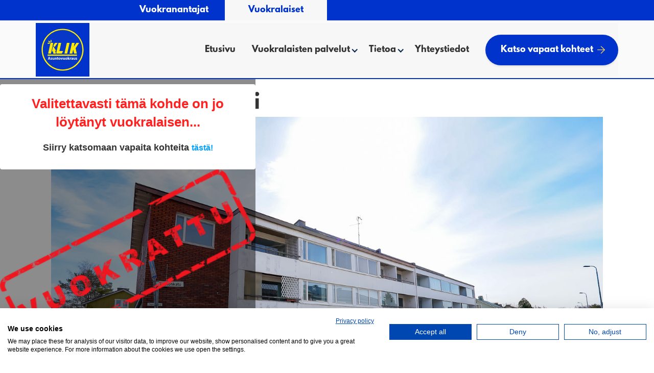

--- FILE ---
content_type: text/html
request_url: https://www.klikasuntovuokraus.fi/vapaat-vuokra-asunnot-pori/tapionkatu-24-kn-5201
body_size: 17761
content:
<!DOCTYPE html><!-- Last Published: Wed Jan 14 2026 13:39:07 GMT+0000 (Coordinated Universal Time) --><html data-wf-domain="www.klikasuntovuokraus.fi" data-wf-page="5adf345126cdfd5467f83be4" data-wf-site="57c1b9ae617cac9b6434dc62" lang="fi" data-wf-collection="5adf345126cdfd170df83c3f" data-wf-item-slug="tapionkatu-24-kn-5201"><head><meta charset="utf-8"/><title>Vuokra-asunto 2h+kk+kph+p /  Tapionkatu 24 / 28120 Pori  │Klik Asuntovuokraus</title><meta content="Vapaa vuokra-asunto Tapionkatu 24 / 28120 Pori / Kaksio, Kerrostalo. Kauttamme löydät satoja vuokra-asuntoja Porin, Rauman ja Tampereen alueelta." name="description"/><meta content="width=device-width, initial-scale=1" name="viewport"/><link href="https://cdn.prod.website-files.com/57c1b9ae617cac9b6434dc62/css/vuokra2.webflow.shared.530767d33.css" rel="stylesheet" type="text/css" integrity="sha384-Uwdn0ziuirTPdkFKhiZsuZIdQdhA03Yva0pwzh/C/wd16TfuiSZbjk56KtngZ8K7" crossorigin="anonymous"/><link href="https://fonts.googleapis.com" rel="preconnect"/><link href="https://fonts.gstatic.com" rel="preconnect" crossorigin="anonymous"/><script src="https://ajax.googleapis.com/ajax/libs/webfont/1.6.26/webfont.js" type="text/javascript"></script><script type="text/javascript">WebFont.load({  google: {    families: ["Lato:100,100italic,300,300italic,400,400italic,700,700italic,900,900italic","Open Sans:300,300italic,400,400italic,600,600italic,700,700italic,800,800italic","Arvo:regular","Luckiest Guy:regular","Cantora One:regular","Bangers:regular","DM Sans:regular,500,700","Inter:100,200,300,regular,500,600,800"]  }});</script><script type="text/javascript">!function(o,c){var n=c.documentElement,t=" w-mod-";n.className+=t+"js",("ontouchstart"in o||o.DocumentTouch&&c instanceof DocumentTouch)&&(n.className+=t+"touch")}(window,document);</script><link href="https://cdn.prod.website-files.com/57c1b9ae617cac9b6434dc62/5fa7e9e77345b46eb9dd4ece_logo%20uus.jpg" rel="shortcut icon" type="image/x-icon"/><link href="https://cdn.prod.website-files.com/57c1b9ae617cac9b6434dc62/5fa7e9f4f129b3ee542f98e7_logo%20uus%20(1).jpg" rel="apple-touch-icon"/><script>
  (function(i,s,o,g,r,a,m){i['GoogleAnalyticsObject']=r;i[r]=i[r]||function(){
  (i[r].q=i[r].q||[]).push(arguments)},i[r].l=1*new Date();a=s.createElement(o),
  m=s.getElementsByTagName(o)[0];a.async=1;a.src=g;m.parentNode.insertBefore(a,m)
  })(window,document,'script','https://www.google-analytics.com/analytics.js','ga');

  ga('create', 'UA-90785054-1', 'auto');
  ga('send', 'pageview');

</script>

<div id="fb-root"></div>
<script>(function(d, s, id) {
  var js, fjs = d.getElementsByTagName(s)[0];
  if (d.getElementById(id)) return;
  js = d.createElement(s); js.id = id;
  js.src = "//connect.facebook.net/fi_FI/sdk.js#xfbml=1&version=v2.8";
  fjs.parentNode.insertBefore(js, fjs);
}(document, 'script', 'facebook-jssdk'));</script>


<script>
function goBack() {
    window.history.back();
}
</script>



<script src="https://ajax.googleapis.com/ajax/libs/jquery/2.1.4/jquery.min.js"></script>

<script src="https://cdn.rawgit.com/hellogerard/jquery.typer.js/pr-1/src/jquery.typer.js"></script>

<script> 

$.noConflict();
jQuery(document).ready(function($){
 $('[data-typer-targets]').typer();
 $.typer.options.highlightColor = 'rgba(87,132,255,1)';
});

</script> 




<!-- Google tag (gtag.js) -->
<script async src="https://www.googletagmanager.com/gtag/js?id=AW-855549912"></script>
<script>
  window.dataLayer = window.dataLayer || [];
  function gtag(){dataLayer.push(arguments);}
  gtag('js', new Date());

  gtag('config', 'AW-855549912');
</script>


<script src="https://consent-eu.cookiefirst.com/sites/klikasuntovuokraus.fi-c46fcbb2-480a-461d-84f3-4855c31cf24f/consent.js"></script>

</head><body><div class="pori"><div class="container-8 w-container"><div class="sulje-ehdotus"><h2 class="heading-38" data-ix="sulje-pori-nayttoehdotus">Sulje</h2></div><div class="ota-yhteytta-sivu-1 w-embed w-iframe w-script"><iframe
      id="JotFormIFrame-71981961784371"
      title="Kohdesivun yhteydenottolomake"
      onload="window.parent.scrollTo(0,0)"
      allowtransparency="true"
      allowfullscreen="true"
      allow="geolocation; microphone; camera"
      src="https://form.jotformeu.com/71981961784371?katuosoite=Tapionkatu 24&postinumero=28120&postitoimipaikka=Pori&vapautuminen=Heti vapaa&kohdenumero=KN-5201&linkki=https://www.klikasuntovuokraus.fi/vapaat-vuokra-asunnot-pori/tapionkatu-24-kn-5201"
      frameborder="0"
      style="
      min-width: 100%;
      height:300px;
      border:none;"
      scrolling="no"
    >
    </iframe>
    <script type="text/javascript">
      var ifr = document.getElementById("JotFormIFrame-71981961784371");
      if (ifr) {
        var src = ifr.src;
        var iframeParams = [];
        if (window.location.href && window.location.href.indexOf("?") > -1) {
          iframeParams = iframeParams.concat(window.location.href.substr(window.location.href.indexOf("?") + 1).split('&'));
        }
        if (src && src.indexOf("?") > -1) {
          iframeParams = iframeParams.concat(src.substr(src.indexOf("?") + 1).split("&"));
          src = src.substr(0, src.indexOf("?"))
        }
        iframeParams.push("isIframeEmbed=1");
        ifr.src = src + "?" + iframeParams.join('&');
      }
      window.handleIFrameMessage = function(e) {
        if (typeof e.data === 'object') { return; }
        var args = e.data.split(":");
        if (args.length > 2) { iframe = document.getElementById("JotFormIFrame-" + args[(args.length - 1)]); } else { iframe = document.getElementById("JotFormIFrame"); }
        if (!iframe) { return; }
        switch (args[0]) {
          case "scrollIntoView":
            iframe.scrollIntoView();
            break;
          case "setHeight":
            iframe.style.height = args[1] + "px";
            break;
          case "collapseErrorPage":
            if (iframe.clientHeight > window.innerHeight) {
              iframe.style.height = window.innerHeight + "px";
            }
            break;
          case "reloadPage":
            window.location.reload();
            break;
          case "loadScript":
            var src = args[1];
            if (args.length > 3) {
                src = args[1] + ':' + args[2];
            }
            var script = document.createElement('script');
            script.src = src;
            script.type = 'text/javascript';
            document.body.appendChild(script);
            break;
          case "exitFullscreen":
            if      (window.document.exitFullscreen)        window.document.exitFullscreen();
            else if (window.document.mozCancelFullScreen)   window.document.mozCancelFullScreen();
            else if (window.document.mozCancelFullscreen)   window.document.mozCancelFullScreen();
            else if (window.document.webkitExitFullscreen)  window.document.webkitExitFullscreen();
            else if (window.document.msExitFullscreen)      window.document.msExitFullscreen();
            break;
        }
        var isJotForm = (e.origin.indexOf("jotform") > -1) ? true : false;
        if(isJotForm && "contentWindow" in iframe && "postMessage" in iframe.contentWindow) {
          var urls = {"docurl":encodeURIComponent(document.URL),"referrer":encodeURIComponent(document.referrer)};
          iframe.contentWindow.postMessage(JSON.stringify({"type":"urls","value":urls}), "*");
        }
      };
      if (window.addEventListener) {
        window.addEventListener("message", handleIFrameMessage, false);
      } else if (window.attachEvent) {
        window.attachEvent("onmessage", handleIFrameMessage);
      }
      </script></div></div></div><div class="tampere"><div class="container-8 w-container"><div class="sulje-ehdotus"><h2 class="heading-38" data-ix="sulje-tampere-nayttoehdotus">Sulje</h2></div><div class="ota-yhteytta-sivu-1 w-embed w-iframe w-script"><iframe
      id="JotFormIFrame-71981961784371"
      title="Kohdesivun yhteydenottolomake"
      onload="window.parent.scrollTo(0,0)"
      allowtransparency="true"
      allowfullscreen="true"
      allow="geolocation; microphone; camera"
      src="https://form.jotformeu.com/71981961784371?katuosoite=Tapionkatu 24&postinumero=28120&postitoimipaikka=Pori&vapautuminen=Heti vapaa&kohdenumero=KN-5201&linkki=https://www.klikasuntovuokraus.fi/vapaat-vuokra-asunnot-pori/tapionkatu-24-kn-5201"
      frameborder="0"
      style="
      min-width: 100%;
      height:300px;
      border:none;"
      scrolling="no"
    >
    </iframe>
    <script type="text/javascript">
      var ifr = document.getElementById("JotFormIFrame-71981961784371");
      if (ifr) {
        var src = ifr.src;
        var iframeParams = [];
        if (window.location.href && window.location.href.indexOf("?") > -1) {
          iframeParams = iframeParams.concat(window.location.href.substr(window.location.href.indexOf("?") + 1).split('&'));
        }
        if (src && src.indexOf("?") > -1) {
          iframeParams = iframeParams.concat(src.substr(src.indexOf("?") + 1).split("&"));
          src = src.substr(0, src.indexOf("?"))
        }
        iframeParams.push("isIframeEmbed=1");
        ifr.src = src + "?" + iframeParams.join('&');
      }
      window.handleIFrameMessage = function(e) {
        if (typeof e.data === 'object') { return; }
        var args = e.data.split(":");
        if (args.length > 2) { iframe = document.getElementById("JotFormIFrame-" + args[(args.length - 1)]); } else { iframe = document.getElementById("JotFormIFrame"); }
        if (!iframe) { return; }
        switch (args[0]) {
          case "scrollIntoView":
            iframe.scrollIntoView();
            break;
          case "setHeight":
            iframe.style.height = args[1] + "px";
            break;
          case "collapseErrorPage":
            if (iframe.clientHeight > window.innerHeight) {
              iframe.style.height = window.innerHeight + "px";
            }
            break;
          case "reloadPage":
            window.location.reload();
            break;
          case "loadScript":
            var src = args[1];
            if (args.length > 3) {
                src = args[1] + ':' + args[2];
            }
            var script = document.createElement('script');
            script.src = src;
            script.type = 'text/javascript';
            document.body.appendChild(script);
            break;
          case "exitFullscreen":
            if      (window.document.exitFullscreen)        window.document.exitFullscreen();
            else if (window.document.mozCancelFullScreen)   window.document.mozCancelFullScreen();
            else if (window.document.mozCancelFullscreen)   window.document.mozCancelFullScreen();
            else if (window.document.webkitExitFullscreen)  window.document.webkitExitFullscreen();
            else if (window.document.msExitFullscreen)      window.document.msExitFullscreen();
            break;
        }
        var isJotForm = (e.origin.indexOf("jotform") > -1) ? true : false;
        if(isJotForm && "contentWindow" in iframe && "postMessage" in iframe.contentWindow) {
          var urls = {"docurl":encodeURIComponent(document.URL),"referrer":encodeURIComponent(document.referrer)};
          iframe.contentWindow.postMessage(JSON.stringify({"type":"urls","value":urls}), "*");
        }
      };
      if (window.addEventListener) {
        window.addEventListener("message", handleIFrameMessage, false);
      } else if (window.attachEvent) {
        window.attachEvent("onmessage", handleIFrameMessage);
      }
      </script></div></div></div><div id="navi-vl" class="div-block-52"><div class="tiedote-palkki w-dyn-list"><div role="list" class="w-dyn-items"><div role="listitem" class="w-dyn-item"><div class="div-block-83 w-condition-invisible"><h4 class="heading-26">Toimistot ovat suljettuina 22-28.12.2025 ja 1.1.2026. Rauhallista joulua ja hyvää uutta vuotta! 🎅🥳</h4></div></div></div></div><div class="div-block-46"><div class="div-block-47"><div class="vuokranantajat"><a href="/vuokranantajat/vuokranantajat-etusivu" class="link-block-6 va vl-sivu w-inline-block"><h3 class="heading-29 va vl-sivu">Vuokranantajat</h3></a></div><div class="vuokranantajat vuokralainen"><a href="/vuokralaiset/vuokralaiset-etusivu" class="link-block-6 vl w-inline-block"><h3 class="heading-29 vl vl-sivu">Vuokralaiset</h3></a></div></div></div><div class="navigation-wrap"><div data-collapse="medium" data-animation="default" data-duration="400" data-easing="ease" data-easing2="ease" role="banner" class="navigation w-nav"><div class="navigation-container"><div class="navigation-left"><a href="/" class="brand w-nav-brand"><img src="https://cdn.prod.website-files.com/57c1b9ae617cac9b6434dc62/5c6acbdcd8c227fea94a80df_KLIK%20Logo.svg" width="85" alt=""/></a></div><div class="navigation-right"><nav role="navigation" class="nav-menu-2 w-nav-menu"><a href="/vuokralaiset/vuokralaiset-etusivu" class="nav-link w-nav-link">Etusivu</a><div data-hover="true" data-delay="0" class="dropdown-3 w-dropdown"><div class="dropdown-toggle w-dropdown-toggle"><div class="text-block-4">Vuokralaisten palvelut</div><div class="dd-icon w-icon-dropdown-toggle"></div></div><nav class="navigation-dropdown w-dropdown-list"><div class="dropdown-pointer"><div class="dropdown-wrapper"><a href="/vuokralaiset/vuokra-asunnot-pori" class="dropdown-link-2 w-inline-block"><div class="icon-wrap"><img src="https://cdn.prod.website-files.com/57c1b9ae617cac9b6434dc62/59e9950b775aae000199fb18_research.png" alt=""/></div><div class="nav-content-wrap"><div class="dropdown-title _1-uusi">Katso vuokrakohteet</div><div class="nav-link-details">Tutustu tällä hetkellä vapaana oleviin vuokrakohteisiimme</div></div></a><a href="/vuokralaiset/tietoa-vuokranaytolle-ilmoittautumisesta" class="dropdown-link-2 w-inline-block"><div class="icon-wrap"><img src="https://cdn.prod.website-files.com/57c1b9ae617cac9b6434dc62/587275ee7820e723723511df_calendar.png" alt=""/></div><div class="nav-content-wrap"><div class="dropdown-title _1-uusi">Jätä näyttöpyyntö</div><div class="nav-link-details">Pyydä näyttöä haluamaasi kohteeseen</div></div></a><a href="/vuokralaiset/asuntohakemus-tietoa" class="dropdown-link-2 w-inline-block"><div class="icon-wrap"><img src="https://cdn.prod.website-files.com/57c1b9ae617cac9b6434dc62/587276e748ff79596f36b714_file.png" alt=""/></div><div class="nav-content-wrap"><div class="dropdown-title _1-uusi">Jätä asuntohakemus</div><div class="nav-link-details">Jätä asuntohakemus turvallisesti muutamassa minuutissa</div></div></a><a href="/vuokralaiset/irtisano-vuokrasopimus-netissa-tietoa" class="dropdown-link-2 w-inline-block"><div class="icon-wrap"><img src="https://cdn.prod.website-files.com/57c1b9ae617cac9b6434dc62/58727753cda6383b06db539b_file%20(1).png" alt=""/></div><div class="nav-content-wrap"><div class="dropdown-title _1-uusi">Irtisano vuokrasopimus</div><div class="nav-link-details">Irtisano vuokrasopimus sähköisesti</div></div></a><a href="/vuokralaiset/vakuuspalvelu" class="dropdown-link-2 w-inline-block"><div class="icon-wrap"><img src="https://cdn.prod.website-files.com/57c1b9ae617cac9b6434dc62/609e2f3bca1372c4d161d9a0_safe.png" alt=""/></div><div class="nav-content-wrap"><div class="dropdown-title _1-uusi">Vakuuspalvelu</div><div class="nav-link-details">Vuokralle ilman vuokravakuutta</div></div></a><a href="/vuokralaiset/sisaan-ja-ulosmuuttotarkastus-tietoa" class="dropdown-link-2 w-inline-block"><div class="icon-wrap"><img src="https://cdn.prod.website-files.com/57c1b9ae617cac9b6434dc62/587293d06940675f5c247b10_trolley%20(1).png" alt=""/></div><div class="nav-content-wrap"><div class="dropdown-title _1-uusi">Muuttotarkastus</div><div class="nav-link-details">Sisäänmuuttotarkastus vuokralaisille</div></div></a></div><div class="pointer"></div></div></nav></div><div data-hover="true" data-delay="0" class="dropdown-3 w-dropdown"><div class="dropdown-toggle w-dropdown-toggle"><div class="text-block-5">Tietoa</div><div class="dd-icon w-icon-dropdown-toggle"></div></div><nav class="navigation-dropdown w-dropdown-list"><div class="dropdown-pointer"><div class="dropdown-wrapper"><a href="/vuokralaiset/lomakkeet-ja-tietopaketit" class="dropdown-link-2 w-inline-block"><div class="icon-wrap"><img src="https://cdn.prod.website-files.com/57c1b9ae617cac9b6434dc62/587bc59329772a4c23db6b05_office-material.png" alt="" class="dropdown-icon"/></div><div class="nav-content-wrap"><div class="dropdown-title _1-uusi">Tietopaketit</div><div class="nav-link-details">Kattavat ohjeet vuokraisille</div></div></a><a href="/vuokralaiset/muuttajan-muistilista" class="dropdown-link-2 w-inline-block"><div class="icon-wrap"><img src="https://cdn.prod.website-files.com/57c1b9ae617cac9b6434dc62/5872948b6940675f5c247b24_check-mark.png" alt="" class="dropdown-icon"/></div><div class="nav-content-wrap"><div class="dropdown-title _1-uusi">Muuttajan muistilista</div><div class="nav-link-details">Kaikki mitä muuttaessa tulee muistaa</div></div></a><a href="/vuokralaiset/siivousohje" class="dropdown-link-2 w-inline-block"><div class="icon-wrap"><img src="https://cdn.prod.website-files.com/57c1b9ae617cac9b6434dc62/5872984502bf3f6901d4fd0a_vacuum-cleaner.png" alt="" class="dropdown-icon"/></div><div class="nav-content-wrap"><div class="dropdown-title _1-uusi">Siivousohje</div><div class="nav-link-details">Yksityiskohtainen ohje vuokra-asunnon loppusiivoukselle</div></div></a><a href="/vastuullisuus" target="_blank" class="dropdown-link-2 w-inline-block"><div class="icon-wrap"><img src="https://cdn.prod.website-files.com/57c1b9ae617cac9b6434dc62/64f9772bb54fef43d34f9395_cape.png" alt="" class="dropdown-icon"/></div><div class="nav-content-wrap"><div class="dropdown-title _1-uusi">Vastuullisuus</div><div class="nav-link-details">Me haluamme olla hyvien puolella</div></div></a><a href="/vuokralaiset/tietopankki-vuokralaiset" class="dropdown-link-2 w-inline-block"><div class="icon-wrap"><img src="https://cdn.prod.website-files.com/57c1b9ae617cac9b6434dc62/587277a3d65e784c03a184d7_archive.png" alt="" class="dropdown-icon"/></div><div class="nav-content-wrap"><div class="dropdown-title _1-uusi">Tietopankki</div><div class="nav-link-details">Tietopankki vuokra-asumisesta</div></div></a><a href="/vuokralaiset/vuokralaisen-blogit" class="dropdown-link-2 w-inline-block"><div class="icon-wrap"><img src="https://cdn.prod.website-files.com/57c1b9ae617cac9b6434dc62/6458b53034d354ed9d556acb_blog%20(1).png" alt="" class="dropdown-icon"/></div><div class="nav-content-wrap"><div class="dropdown-title _1-uusi">Blogit</div><div class="nav-link-details">Monipuolinen blogisarjamme vuokralaisille</div></div></a><a href="/rekisteriseloste" target="_blank" class="dropdown-link-2 w-inline-block"><div class="icon-wrap"><img src="https://cdn.prod.website-files.com/57c1b9ae617cac9b6434dc62/5f9406d753ef674e8e29cf07_gdpr%20(1).png" alt="" class="dropdown-icon"/></div><div class="nav-content-wrap"><div class="dropdown-title _1-uusi">Tietosuojakäytäntö</div><div class="nav-link-details">Otamme henkilötietojen käsittelyn vakavasti.</div></div></a></div><div class="pointer"></div></div></nav></div><a href="#" class="nav-link w-nav-link" data-ix="nayta-popup">Yhteystiedot</a></nav><a href="/vuokralaiset/vuokra-asunnot-pori" class="primary-cta w-inline-block"><div class="nav-link dark-blue">Katso vapaat kohteet</div><img src="https://cdn.prod.website-files.com/57c1b9ae617cac9b6434dc62/5f911e08ccb28e3f47d0d6d3_arrow-left.svg" alt="" class="arrow"/></a></div></div></div><div data-collapse="medium" data-animation="over-right" data-duration="400" data-easing="ease-out" data-easing2="ease-out" role="banner" class="navigation-mob w-nav"><div class="navigation-container-mob"><a href="/" class="brand w-nav-brand"><img src="https://cdn.prod.website-files.com/57c1b9ae617cac9b6434dc62/5c6acbdcd8c227fea94a80df_KLIK%20Logo.svg" width="85" alt=""/></a><nav role="navigation" class="mobile-nav _1-uusi w-nav-menu"><div class="div-block-73"><div class="menu-button-green navi w-nav-button"><div class="burger-wrap"><div class="burger-4"><div class="burger-bar-wrap w-clearfix"><div class="b4-bar1"></div><div class="b4-bar-2"></div><div class="b4-bar3"></div></div></div></div></div><a href="/" class="brand w-nav-brand"><img src="https://cdn.prod.website-files.com/57c1b9ae617cac9b6434dc62/5c6acbdcd8c227fea94a80df_KLIK%20Logo.svg" width="85" alt=""/></a></div><a href="/" class="mobile-nav-link _1-uusi w-nav-link">Klik pääsivu</a><a href="/vuokralaiset/vuokralaiset-etusivu" class="mobile-nav-link _1-uusi w-nav-link">Etusivu</a><div data-hover="false" data-delay="0" class="dropdown-4 w-dropdown"><div class="dropdown-toggle-2 w-dropdown-toggle"><div class="w-icon-dropdown-toggle"></div><div class="text-block-8 _1-uusi">Vuokralaisten palvelut</div></div><nav class="dropdown-list w-dropdown-list"><a href="/vuokralaiset/vuokra-asunnot-pori" class="dropdown-link-3 w-dropdown-link">Katso vuokrakohteet</a><a href="/vuokralaiset/tietoa-vuokranaytolle-ilmoittautumisesta" class="dropdown-link-3 w-dropdown-link">Ilmoittaudu näytölle</a><a href="/vuokralaiset/asuntohakemus-tietoa" class="dropdown-link-3 w-dropdown-link">Jätä asuntohakemus</a><a href="/vuokralaiset/vakuuspalvelu" class="dropdown-link-3 w-dropdown-link">Vakuuspalvelu</a><a href="/vuokralaiset/sisaan-ja-ulosmuuttotarkastus-tietoa" class="dropdown-link-3 w-dropdown-link">Muuttotarkastus</a><a href="/vuokralaiset/irtisano-vuokrasopimus-netissa-tietoa" class="dropdown-link-3 w-dropdown-link">Irtisano vuokrasopimus</a></nav></div><div data-hover="false" data-delay="0" class="dropdown-4 w-dropdown"><div class="dropdown-toggle-2 w-dropdown-toggle"><div class="w-icon-dropdown-toggle"></div><div class="text-block-8 _1-uusi">Tietoa</div></div><nav class="dropdown-list w-dropdown-list"><a href="/vuokralaiset/lomakkeet-ja-tietopaketit" class="dropdown-link-3 w-dropdown-link">Infopaketit</a><a href="/vuokralaiset/muuttajan-muistilista" class="dropdown-link-3 w-dropdown-link">Muuttajan muistilista</a><a href="/vuokralaiset/siivousohje" class="dropdown-link-3 w-dropdown-link">Siivousohje</a><a href="/vastuullisuus" target="_blank" class="dropdown-link-3 w-dropdown-link">Vastuullisuus</a><a href="/vuokralaiset/tietopankki-vuokralaiset" class="dropdown-link-3 w-dropdown-link">Tietopankki</a><a href="/vuokralaiset/vuokralaisen-blogit" class="dropdown-link-3 w-dropdown-link">Blogit</a><a href="/rekisteriseloste" target="_blank" class="dropdown-link-3 w-dropdown-link">Tietosuojakäytäntö</a></nav></div><a href="#" class="mobile-nav-link _1-uusi w-nav-link" data-ix="nayta-popup">Yhteystiedot</a><a href="/vuokralaiset/vuokra-asunnot-pori" class="mobile-nav-link asuntotietolomake _1-uusi w-nav-link" data-ix="nayta-popup">Katso vuokrakohteet</a><div class="mobiili-navi"><img src="https://cdn.prod.website-files.com/57c1b9ae617cac9b6434dc62/6501cbc2d7bc2f62ad6d6f65_STL_logo_sininen_rgb%20(1).jpg" loading="lazy" alt="" class="image-58"/><img src="https://cdn.prod.website-files.com/57c1b9ae617cac9b6434dc62/64f598603e2504f6bbc9855f_suomalaistapalvelua_suomi_sininen_rgb.png" loading="lazy" width="82" sizes="(max-width: 991px) 100vw, 82px" alt="" srcset="https://cdn.prod.website-files.com/57c1b9ae617cac9b6434dc62/64f598603e2504f6bbc9855f_suomalaistapalvelua_suomi_sininen_rgb-p-500.png 500w, https://cdn.prod.website-files.com/57c1b9ae617cac9b6434dc62/64f598603e2504f6bbc9855f_suomalaistapalvelua_suomi_sininen_rgb-p-800.png 800w, https://cdn.prod.website-files.com/57c1b9ae617cac9b6434dc62/64f598603e2504f6bbc9855f_suomalaistapalvelua_suomi_sininen_rgb-p-1080.png 1080w, https://cdn.prod.website-files.com/57c1b9ae617cac9b6434dc62/64f598603e2504f6bbc9855f_suomalaistapalvelua_suomi_sininen_rgb-p-1600.png 1600w, https://cdn.prod.website-files.com/57c1b9ae617cac9b6434dc62/64f598603e2504f6bbc9855f_suomalaistapalvelua_suomi_sininen_rgb.png 1826w" class="image-58"/><img src="https://cdn.prod.website-files.com/57c1b9ae617cac9b6434dc62/6501cb20a47e38f5a334f40b_Noudatamme%20hyv%C3%A4%C3%A4%20v%C3%A4litystapaa%20(1).svg" loading="lazy" width="82" alt="" class="image-58"/></div></nav><div class="menu-button-green navi w-nav-button"><div class="burger-wrap"><div class="burger-4"><div class="burger-bar-wrap w-clearfix"><div class="b4-bar1"></div><div class="b4-bar-2"></div><div class="b4-bar3"></div></div></div></div></div></div></div></div><div class="modal-popup"><div class="popup-container w-container"><div class="pop-up w-clearfix"><a href="#" data-ix="sulje-popup" class="sulje">X</a><h2 class="heading-45">Valitse toimipaikka</h2><div class="sisalto pad10"><div data-duration-in="300" data-duration-out="100" data-current="Tab 1" data-easing="ease" class="w-tabs"><div class="w-tab-menu"><a data-w-tab="Tab 1" class="tab-link-tab-1-2 w-inline-block w-tab-link w--current"><div class="text-block-11 piilo">Pori</div><div class="yhteystiedot-toimipaikka-otsikko">Pori</div></a><a data-w-tab="Tab 2" class="tab-link-tab-2-3 w-inline-block w-tab-link"><div class="yhteystiedot-toimipaikka-otsikko">Tampere</div></a><a data-w-tab="Tab 3" class="tab-link-tab-2-3 w-inline-block w-tab-link"><div class="yhteystiedot-toimipaikka-otsikko">Rauma</div></a></div><div class="w-tab-content"><div data-w-tab="Tab 1" class="w-tab-pane w--tab-active"><div class="w-clearfix"><div class="kartta uusi w-widget w-widget-map" data-widget-style="roadmap" data-widget-latlng="61.48326969999999,21.7920122" data-enable-scroll="true" role="" title="" data-enable-touch="true" data-widget-zoom="13" data-widget-tooltip="Toimisto"></div><div class="w-row"><div class="w-col w-col-6"><h3 class="otsikko-h2">Porin toimisto</h3><p class="paragraph-18">Klik Asuntovuokraus Pori<br/>Mikonkatu 12<br/>28100  Pori<br/><a href="mailto:toimisto@klikasuntovuokraus.fi?subject=Yhteydenotto" class="link">toimisto@klikasuntovuokraus.fi</a><br/>‍<br/><strong>Vuokranantajat:</strong><br/>044 414 2743<br/>Huom! Vuokranantajien asiakaspalvelu on tarkoitettu vain vuokranantajille. Avoinna ma-pe 09:00-17:00.<br/><br/><strong>Näyttö- ja esittelypyynnöt:</strong><br/>040 142 1590<br/>Avoinna ma-pe 13:00-16:00<br/><br/><strong>Jo asunnon vuokranneiden vuokralaisten puhelinasiakaspalvelu:</strong><br/>Puhelinnumeron löydät vuokrauksen yhteydessä saamastasi sähköpostista. Avoinna ma-pe 09:00-17:00.</p><a href="https://wa.me/358401421590" target="_blank" class="link-block-10 w-inline-block"><img src="https://cdn.prod.website-files.com/57c1b9ae617cac9b6434dc62/5feb3e958889cc1f5d54e501_whatsapp.png" loading="lazy" width="37" alt="" class="image-25"/><h1 class="whatsapp-teksti">Lähetä WhatsApp viesti</h1></a></div><div class="w-col w-col-6"><h3 class="otsikko-h2">Aukioloajat</h3><p class="paragraph-13"><strong>Maanantai - perjantai:</strong> Sovittaessa / ajanvarauksella<br/><strong>Lauantai - sunnuntai:</strong> Suljettu</p><p class="paragraph-20">(Toimiston edessä hyvin pysäköintikiekollista pysäköintitilaa.)</p><a href="/ajanvaraus" target="_blank" class="button-10 w-button">Varaa aika toimistolla asiointiin tästä</a><h3 class="otsikko-h2">Laskutus</h3><p class="paragraph-18">Vastaanotamme laskuja <a href="/laskutusohje" target="_blank" class="link">laskutusohjeemme </a>mukaan.</p></div></div><div class="sisalto"><h3 class="otsikko-h2 valittajat">Henkilökunta</h3><div class="w-row"><div class="w-col w-col-4 w-col-small-4"><div class="valittajaruudut"><img width="152" sizes="(max-width: 479px) 88vw, (max-width: 767px) 29vw, 152px" alt="" src="https://cdn.prod.website-files.com/57c1b9ae617cac9b6434dc62/6406dc5ca76aa4b6a717cc97_DSC04642%20(2).jpg" srcset="https://cdn.prod.website-files.com/57c1b9ae617cac9b6434dc62/6406dc5ca76aa4b6a717cc97_DSC04642%20(2)-p-500.jpg 500w, https://cdn.prod.website-files.com/57c1b9ae617cac9b6434dc62/6406dc5ca76aa4b6a717cc97_DSC04642%20(2).jpg 600w" class="henkilkunta-kuva"/><h4 class="heading-37">Senni Prusti</h4><p class="paragraph-21">Asiakaspalvelu, toimeksiannot<br/>Vuokravälittäjä, LVV, KiLAT<br/><a href="tel:0444142744" class="link">044 414 2744</a><br/><a href="mailto:senni@klik.fi?subject=Yhteydenotto" class="link">senni@klik.fi</a>‍</p><div class="div-block-6"><img width="28" src="https://cdn.prod.website-files.com/57c1b9ae617cac9b6434dc62/58ca700b07351e0863810ff5_5799be28d760570514f48920_Englanti-min.png" alt="" class="image"/><p class="paragraph-2">Service in English</p></div></div></div><div class="w-col w-col-4 w-col-small-4"><div class="valittajaruudut"><img width="160" sizes="(max-width: 479px) 88vw, (max-width: 767px) 29vw, 160px" alt="" src="https://cdn.prod.website-files.com/57c1b9ae617cac9b6434dc62/65e0636a24318969710d1380_Emilia%20kuva%201-2.jpg" srcset="https://cdn.prod.website-files.com/57c1b9ae617cac9b6434dc62/65e0636a24318969710d1380_Emilia%20kuva%201-2-p-500.jpg 500w, https://cdn.prod.website-files.com/57c1b9ae617cac9b6434dc62/65e0636a24318969710d1380_Emilia%20kuva%201-2.jpg 600w" class="henkilkunta-kuva"/><h4 class="heading-37">Emilia Andelin</h4><p class="paragraph-21">Asiakaspalvelu, asuntoesittelyt<br/>Vuokrausasiantuntija<br/><a href="tel:0447656666" class="link">044 765 6666</a><br/><a href="mailto:emilia@klik.fi?subject=Yhteydenotto" class="link">emilia@klik.fi</a>‍</p><div class="div-block-6"><img width="28" src="https://cdn.prod.website-files.com/57c1b9ae617cac9b6434dc62/58ca700b07351e0863810ff5_5799be28d760570514f48920_Englanti-min.png" alt="" class="image"/><p class="paragraph-2">Service in English</p></div></div></div><div class="w-col w-col-4 w-col-small-4"><div class="valittajaruudut"><img width="160" sizes="(max-width: 479px) 88vw, (max-width: 767px) 29vw, 160px" alt="" src="https://cdn.prod.website-files.com/57c1b9ae617cac9b6434dc62/6406dd6af93ac3803a3abf2f_DSC04774%20(1).jpg" srcset="https://cdn.prod.website-files.com/57c1b9ae617cac9b6434dc62/6406dd6af93ac3803a3abf2f_DSC04774%20(1)-p-500.jpg 500w, https://cdn.prod.website-files.com/57c1b9ae617cac9b6434dc62/6406dd6af93ac3803a3abf2f_DSC04774%20(1).jpg 600w" class="henkilkunta-kuva"/><h4 class="heading-37">Niclas Vikkula</h4><p class="paragraph-21">Asiakaspalvelu,<br/>asuntoesittelyt, toimitilat<br/>Vuokrausasiantuntija, KiLAT<br/><a href="tel:0442411590‍" class="link">044 241 1590<br/>‍</a><a href="mailto:niclas@klik.fi?subject=Yhteydenotto" class="link">niclas@klik.fi</a>‍</p><img width="28" src="https://cdn.prod.website-files.com/57c1b9ae617cac9b6434dc62/58ca700b07351e0863810ff5_5799be28d760570514f48920_Englanti-min.png" alt="" class="image"/><p class="paragraph-2">Service in English</p></div></div></div></div><div class="sisalto"><div class="w-row"><div class="w-col w-col-4 w-col-small-4"><div class="valittajaruudut"><img width="160" sizes="(max-width: 479px) 88vw, (max-width: 767px) 29vw, 160px" alt="" src="https://cdn.prod.website-files.com/57c1b9ae617cac9b6434dc62/6423fda66b33b87a57e25d6e_DSC08681%20(1).jpg" srcset="https://cdn.prod.website-files.com/57c1b9ae617cac9b6434dc62/6423fda66b33b87a57e25d6e_DSC08681%20(1)-p-500.jpg 500w, https://cdn.prod.website-files.com/57c1b9ae617cac9b6434dc62/6423fda66b33b87a57e25d6e_DSC08681%20(1).jpg 600w" class="henkilkunta-kuva"/><h4 class="heading-37">Jukka Yli-Paunu</h4><p class="paragraph-21">Asunto- ja toimitilavuokraus<br/>toimeksiannot<br/>Yrittäjä, LVV, KiLAT<br/><a href="tel:0401427528" class="link">040 142 7528</a><br/><a href="mailto:jukka@klik.fi?subject=Yhteydenotto" class="link">jukka@klik.fi</a>‍</p><div class="div-block-6"><img width="28" src="https://cdn.prod.website-files.com/57c1b9ae617cac9b6434dc62/58ca700b07351e0863810ff5_5799be28d760570514f48920_Englanti-min.png" alt="" class="image"/><p class="paragraph-2">Service in English</p></div></div></div><div class="w-col w-col-4 w-col-small-4"><div class="valittajaruudut"><img width="160" sizes="(max-width: 479px) 88vw, (max-width: 767px) 29vw, 160px" alt="" src="https://cdn.prod.website-files.com/57c1b9ae617cac9b6434dc62/6406dc09722f32d15d13ea98_DSC03095%20(3).jpg" srcset="https://cdn.prod.website-files.com/57c1b9ae617cac9b6434dc62/6406dc09722f32d15d13ea98_DSC03095%20(3)-p-500.jpg 500w, https://cdn.prod.website-files.com/57c1b9ae617cac9b6434dc62/6406dc09722f32d15d13ea98_DSC03095%20(3).jpg 600w" class="henkilkunta-kuva"/><h4 class="heading-37">Mikael Suominen</h4><p class="paragraph-21">Toimitilavuokraus, toimeksiannot<br/>Yrittäjä, LVV<br/><a href="mailto:mikael@klik.fi?subject=Yhteydenotto" class="link">mikael@klik.fi</a>‍</p><div class="div-block-6"><img width="28" src="https://cdn.prod.website-files.com/57c1b9ae617cac9b6434dc62/58ca700b07351e0863810ff5_5799be28d760570514f48920_Englanti-min.png" alt="" class="image"/><p class="paragraph-2">Service in English</p></div></div></div><div class="w-col w-col-4 w-col-small-4"></div></div><div class="w-row"><div class="w-col w-col-4 w-col-small-4"><div class="valittajaruudut"><img width="141" src="https://cdn.prod.website-files.com/57c1b9ae617cac9b6434dc62/57dac54bd7a0ee58196692de_man_silhouette_clip_art.jpg" alt="" class="henkilkunta-kuva"/><h4 class="heading-37">Petri Talja</h4><p class="paragraph-21">Remonttipalvelu, huoneistoremontit<br/><a href="mailto:toimisto@klikasuntovuokraus.fi?subject=Yhteydenotto" class="link">toimisto@klikasuntovuokraus.fi</a>‍</p></div></div><div class="w-col w-col-4 w-col-small-4"><div class="valittajaruudut"><img width="141" src="https://cdn.prod.website-files.com/57c1b9ae617cac9b6434dc62/57dac54bd7a0ee58196692de_man_silhouette_clip_art.jpg" alt="" class="henkilkunta-kuva"/><h4 class="heading-37">Matias Suominen</h4><p class="paragraph-21">Remonttipalvelu, huoneistoremontit<br/><a href="mailto:toimisto@klikasuntovuokraus.fi?subject=Yhteydenotto" class="link">toimisto@klikasuntovuokraus.fi</a>‍</p></div></div><div class="w-col w-col-4 w-col-small-4"><div class="valittajaruudut"><img width="141" src="https://cdn.prod.website-files.com/57c1b9ae617cac9b6434dc62/57dac54bd7a0ee58196692de_man_silhouette_clip_art.jpg" alt="" class="henkilkunta-kuva"/><h4 class="heading-37">Marko Aalto</h4><p class="paragraph-21">Remonttipalvelu, huoneistoremontit<br/><a href="mailto:toimisto@klikasuntovuokraus.fi?subject=Yhteydenotto" class="link">toimisto@klikasuntovuokraus.fi</a>‍</p></div></div></div><img width="232" sizes="(max-width: 479px) 100vw, 232px" alt="" src="https://cdn.prod.website-files.com/57c1b9ae617cac9b6434dc62/6501d1f96e9d382ecdbc8085_Palveluk_tagi_sin_1080x264_rgb%20(1).jpg" loading="lazy" srcset="https://cdn.prod.website-files.com/57c1b9ae617cac9b6434dc62/6501d1f96e9d382ecdbc8085_Palveluk_tagi_sin_1080x264_rgb%20(1)-p-500.jpg 500w, https://cdn.prod.website-files.com/57c1b9ae617cac9b6434dc62/6501d1f96e9d382ecdbc8085_Palveluk_tagi_sin_1080x264_rgb%20(1).jpg 700w" class="image-60"/></div></div></div><div data-w-tab="Tab 2" class="w-tab-pane"><div class="w-clearfix"><div class="kartta uusi w-widget w-widget-map" data-widget-style="roadmap" data-widget-latlng="61.4977524,23.7609535" data-enable-scroll="true" role="" title="" data-enable-touch="true" data-widget-zoom="13" data-widget-tooltip="Toimisto"></div><div class="w-row"><div class="w-col w-col-6"><h3 class="otsikko-h2">Tampereen toimisto</h3><p class="paragraph-18">Klik Asuntovuokraus<br/><a href="mailto:toimisto@klikasuntovuokraus.fi?subject=Yhteydenotto" class="link">toimisto@klikasuntovuokraus.fi</a><br/>‍<br/><strong>Vuokranantajat:</strong><br/>044 414 2743<br/>Huom! Vuokranantajien asiakaspalvelu on tarkoitettu vain vuokranantajille. Avoinna ma-pe 09:00-17:00.<br/><br/><strong>Näyttö- ja esittelypyynnöt:</strong><br/>040 142 1590<br/>Avoinna ma-pe 13:00-16:00<br/><br/><strong>Jo asunnon vuokranneiden vuokralaisten puhelinasiakaspalvelu:</strong><br/>Puhelinnumeron löydät vuokrauksen yhteydessä saamastasi sähköpostista. Avoinna ma-pe 09:00-17:00.</p><p class="paragraph-19"><a href="mailto:toimisto@klikasuntovuokraus.fi?subject=Yhteydenotto" class="link">toimisto@klikasuntovuokraus.fi</a></p><a href="https://wa.me/358401421590" target="_blank" class="link-block-10 w-inline-block"><img src="https://cdn.prod.website-files.com/57c1b9ae617cac9b6434dc62/5feb3e958889cc1f5d54e501_whatsapp.png" loading="lazy" width="37" alt="" class="image-25"/><h1 class="whatsapp-teksti">Lähetä WhatsApp viesti</h1></a></div><div class="w-col w-col-6"><h3 class="otsikko-h2">Aukioloajat</h3><p class="paragraph-13"><strong>Maanantai - perjantai:</strong> 09:00-17:00<br/><strong>Lauantai - sunnuntai:</strong> Suljettu</p><h3 class="otsikko-h2">Laskutus</h3><p class="paragraph-18">Vastaanotamme laskuja <a href="/laskutusohje" target="_blank" class="link">laskutusohjeemme </a>mukaan.</p></div></div><div class="sisalto"><h3 class="otsikko-h2 valittajat">Tampereen kohteista vastaavat</h3></div><div class="sisalto"><div class="w-row"><div class="w-col w-col-4 w-col-small-4"><div class="valittajaruudut"><img width="160" sizes="100vw" alt="" src="https://cdn.prod.website-files.com/57c1b9ae617cac9b6434dc62/6423fda66b33b87a57e25d6e_DSC08681%20(1).jpg" srcset="https://cdn.prod.website-files.com/57c1b9ae617cac9b6434dc62/6423fda66b33b87a57e25d6e_DSC08681%20(1)-p-500.jpg 500w, https://cdn.prod.website-files.com/57c1b9ae617cac9b6434dc62/6423fda66b33b87a57e25d6e_DSC08681%20(1).jpg 600w" class="henkilkunta-kuva"/><h4 class="heading-37">Jukka Yli-Paunu</h4><p class="paragraph-21">Asiakaspalvelu, toimeksiannot<br/>Yrittäjä, LVV, KiLAT<br/><a href="tel:0401427528" class="link">040 142 7528</a><br/><a href="mailto:jukka@klik.fi?subject=Yhteydenotto" class="link">jukka@klik.fi</a>‍</p><div class="div-block-6"><img width="28" src="https://cdn.prod.website-files.com/57c1b9ae617cac9b6434dc62/58ca700b07351e0863810ff5_5799be28d760570514f48920_Englanti-min.png" alt="" class="image"/><p class="paragraph-2">Service in English</p></div></div></div><div class="w-col w-col-4 w-col-small-4"><div class="valittajaruudut"><img width="141" src="https://cdn.prod.website-files.com/57c1b9ae617cac9b6434dc62/650c2a8b9a1016ef20c514d7_Arttu%20kuva.jpg" alt="" class="henkilkunta-kuva"/><h4 class="heading-37">Arttu Mäkelä</h4><p class="paragraph-21">Asiakaspalvelu, asuntonäytöt<br/>Vuokraneuvottelija<br/>044 241 1385<br/><a href="mailto:arttu@klik.fi?subject=Yhteydenotto" class="link">arttu@klik.fi<br/></a>(ensisijaisesti yhteydenpito sähköpostitse)</p><div class="div-block-6"><img width="28" src="https://cdn.prod.website-files.com/57c1b9ae617cac9b6434dc62/58ca700b07351e0863810ff5_5799be28d760570514f48920_Englanti-min.png" alt="" class="image"/><p class="paragraph-2">Service in English</p></div></div></div><div class="w-col w-col-4 w-col-small-4"></div></div><img width="232" sizes="100vw" alt="" src="https://cdn.prod.website-files.com/57c1b9ae617cac9b6434dc62/6501d1f96e9d382ecdbc8085_Palveluk_tagi_sin_1080x264_rgb%20(1).jpg" loading="lazy" srcset="https://cdn.prod.website-files.com/57c1b9ae617cac9b6434dc62/6501d1f96e9d382ecdbc8085_Palveluk_tagi_sin_1080x264_rgb%20(1)-p-500.jpg 500w, https://cdn.prod.website-files.com/57c1b9ae617cac9b6434dc62/6501d1f96e9d382ecdbc8085_Palveluk_tagi_sin_1080x264_rgb%20(1).jpg 700w" class="image-60"/></div></div></div><div data-w-tab="Tab 3" class="w-tab-pane"><div class="w-clearfix"><div class="kartta uusi w-widget w-widget-map" data-widget-style="roadmap" data-widget-latlng="61.1256814,21.5052541" data-enable-scroll="true" role="" title="" data-enable-touch="true" data-widget-zoom="13" data-widget-tooltip="Toimisto"></div><div class="w-row"><div class="w-col w-col-6"><h3 class="otsikko-h2">Rauman toimisto</h3><p class="paragraph-18">Klik Asuntovuokraus Rauma<br/>Nortamonkatu 28 /Eteläkatu 2<br/>26100  Rauma<br/><a href="mailto:toimisto@klikasuntovuokraus.fi?subject=Yhteydenotto" class="link">toimisto@klikasuntovuokraus.fi</a><br/>‍<br/><strong>Vuokranantajat:</strong><br/>044 414 2743<br/>Huom! Vuokranantajien asiakaspalvelu on tarkoitettu vain vuokranantajille. Avoinna ma-pe 09:00-17:00.<br/><br/><strong>Näyttö- ja esittelypyynnöt:</strong><br/>040 142 1590<br/>Avoinna ma-pe 13:00-16:00<br/><br/><strong>Jo asunnon vuokranneiden vuokralaisten puhelinasiakaspalvelu:</strong><br/>Puhelinnumeron löydät vuokrauksen yhteydessä saamastasi sähköpostista. Avoinna ma-pe 09:00-17:00.</p><p class="paragraph-19"><a href="mailto:toimisto@klikasuntovuokraus.fi?subject=Yhteydenotto" class="link">toimisto@klikasuntovuokraus.fi</a></p><a href="https://wa.me/358401421590" target="_blank" class="link-block-10 w-inline-block"><img src="https://cdn.prod.website-files.com/57c1b9ae617cac9b6434dc62/5feb3e958889cc1f5d54e501_whatsapp.png" loading="lazy" width="37" alt="" class="image-25"/><h1 class="whatsapp-teksti">Lähetä WhatsApp viesti</h1></a></div><div class="w-col w-col-6"><h3 class="otsikko-h2">Aukioloajat</h3><p class="paragraph-13"><strong>Maanantai- perjantai:</strong> Sovittaessa / ajanvarauksella<br/><strong>Lauantai - sunnuntai:</strong> Suljettu</p><p class="paragraph-20">(Toimiston edessä hyvin pysäköintikiekollista pysäköintitilaa.)</p><a href="/ajanvaraus" target="_blank" class="button-10 w-button">Varaa aika toimistolla asiointiin tästä</a><h3 class="otsikko-h2">Laskutus</h3><p class="paragraph-18">Vastaanotamme laskuja <a href="/laskutusohje" target="_blank" class="link">laskutusohjeemme </a>mukaan.</p></div></div><div class="sisalto"><h3 class="otsikko-h2 valittajat">Rauman kohteista vastaavat</h3></div><div class="sisalto"><div class="w-row"><div class="w-col w-col-4 w-col-small-4"><div class="valittajaruudut"><img width="160" sizes="100vw" alt="" src="https://cdn.prod.website-files.com/57c1b9ae617cac9b6434dc62/6406dd6af93ac3803a3abf2f_DSC04774%20(1).jpg" srcset="https://cdn.prod.website-files.com/57c1b9ae617cac9b6434dc62/6406dd6af93ac3803a3abf2f_DSC04774%20(1)-p-500.jpg 500w, https://cdn.prod.website-files.com/57c1b9ae617cac9b6434dc62/6406dd6af93ac3803a3abf2f_DSC04774%20(1).jpg 600w" class="henkilkunta-kuva"/><h4 class="heading-37">Niclas Vikkula</h4><p class="paragraph-21">Asiakaspalvelu,<br/>asuntoesittelyt, toimitilat<br/>Vuokrausasiantuntija, KiLAT<br/><a href="tel:0442411590‍" class="link">044 241 1590<br/>‍</a><a href="mailto:niclas@klik.fi?subject=Yhteydenotto" class="link">niclas@klik.fi</a>‍</p><img width="28" src="https://cdn.prod.website-files.com/57c1b9ae617cac9b6434dc62/58ca700b07351e0863810ff5_5799be28d760570514f48920_Englanti-min.png" alt="" class="image"/><p class="paragraph-2">Service in English</p></div></div><div class="w-col w-col-4 w-col-small-4"><div class="valittajaruudut"><img width="152" sizes="100vw" alt="" src="https://cdn.prod.website-files.com/57c1b9ae617cac9b6434dc62/6406dc5ca76aa4b6a717cc97_DSC04642%20(2).jpg" srcset="https://cdn.prod.website-files.com/57c1b9ae617cac9b6434dc62/6406dc5ca76aa4b6a717cc97_DSC04642%20(2)-p-500.jpg 500w, https://cdn.prod.website-files.com/57c1b9ae617cac9b6434dc62/6406dc5ca76aa4b6a717cc97_DSC04642%20(2).jpg 600w" class="henkilkunta-kuva"/><h4 class="heading-37">Senni Prusti</h4><p class="paragraph-21">Asiakaspalvelu, toimeksiannot<br/>Vuokravälittäjä, LVV, KiLAT<br/><a href="tel:0444142744" class="link">044 414 2744</a><br/><a href="mailto:senni@klik.fi?subject=Yhteydenotto" class="link">senni@klik.fi</a>‍</p><div class="div-block-6"><img width="28" src="https://cdn.prod.website-files.com/57c1b9ae617cac9b6434dc62/58ca700b07351e0863810ff5_5799be28d760570514f48920_Englanti-min.png" alt="" class="image"/><p class="paragraph-2">Service in English</p></div></div></div><div class="w-col w-col-4 w-col-small-4"><div class="valittajaruudut"><img width="160" sizes="100vw" alt="" src="https://cdn.prod.website-files.com/57c1b9ae617cac9b6434dc62/6423fda66b33b87a57e25d6e_DSC08681%20(1).jpg" srcset="https://cdn.prod.website-files.com/57c1b9ae617cac9b6434dc62/6423fda66b33b87a57e25d6e_DSC08681%20(1)-p-500.jpg 500w, https://cdn.prod.website-files.com/57c1b9ae617cac9b6434dc62/6423fda66b33b87a57e25d6e_DSC08681%20(1).jpg 600w" class="henkilkunta-kuva"/><h4 class="heading-37">Jukka Yli-Paunu</h4><p class="paragraph-21">Asiakaspalvelu, toimeksiannot<br/>Yrittäjä, LVV, KiLAT<br/><a href="tel:0401427528" class="link">040 142 7528</a><br/><a href="mailto:jukka@klik.fi?subject=Yhteydenotto" class="link">jukka@klikfi</a>‍</p><div class="div-block-6"><img width="28" src="https://cdn.prod.website-files.com/57c1b9ae617cac9b6434dc62/58ca700b07351e0863810ff5_5799be28d760570514f48920_Englanti-min.png" alt="" class="image"/><p class="paragraph-2">Service in English</p></div></div></div></div><div class="w-row"><div class="w-col w-col-4 w-col-small-4"><div class="valittajaruudut"><img width="160" sizes="100vw" alt="" src="https://cdn.prod.website-files.com/57c1b9ae617cac9b6434dc62/6406dc09722f32d15d13ea98_DSC03095%20(3).jpg" srcset="https://cdn.prod.website-files.com/57c1b9ae617cac9b6434dc62/6406dc09722f32d15d13ea98_DSC03095%20(3)-p-500.jpg 500w, https://cdn.prod.website-files.com/57c1b9ae617cac9b6434dc62/6406dc09722f32d15d13ea98_DSC03095%20(3).jpg 600w" class="henkilkunta-kuva"/><h4 class="heading-37">Mikael Suominen</h4><p class="paragraph-21">Toimitilavuokraus, toimeksiannot<br/>Yrittäjä, LVV<br/><a href="mailto:mikael@klik.fi?subject=Yhteydenotto" class="link">mikael@klik.fi</a>‍</p><div class="div-block-6"><img width="28" src="https://cdn.prod.website-files.com/57c1b9ae617cac9b6434dc62/58ca700b07351e0863810ff5_5799be28d760570514f48920_Englanti-min.png" alt="" class="image"/><p class="paragraph-2">Service in English</p></div></div></div><div class="w-col w-col-4 w-col-small-4"></div><div class="w-col w-col-4 w-col-small-4"></div></div><img width="232" sizes="100vw" alt="" src="https://cdn.prod.website-files.com/57c1b9ae617cac9b6434dc62/6501d1f96e9d382ecdbc8085_Palveluk_tagi_sin_1080x264_rgb%20(1).jpg" loading="lazy" srcset="https://cdn.prod.website-files.com/57c1b9ae617cac9b6434dc62/6501d1f96e9d382ecdbc8085_Palveluk_tagi_sin_1080x264_rgb%20(1)-p-500.jpg 500w, https://cdn.prod.website-files.com/57c1b9ae617cac9b6434dc62/6501d1f96e9d382ecdbc8085_Palveluk_tagi_sin_1080x264_rgb%20(1).jpg 700w" class="image-60"/></div></div></div></div></div></div><a href="#" data-ix="sulje-popup" class="sulje ala">Sulje</a></div></div></div></div><div class="vuokrattu-peitto"><div class="w-container"><div class="vuokrattu-tausta"><h2 class="vuokrattu-otsikko">Valitettavasti tämä kohde on jo löytänyt vuokralaisen...</h2><h1 class="siirry-kohdelistauskeen">Siirry katsomaan vapaita kohteita <a href="/vuokralaiset/vuokra-asunnot-pori" class="link">tästä!</a></h1></div><img src="https://cdn.prod.website-files.com/57c1b9ae617cac9b6434dc62/58f9c05198b04437aa89c50d_vuokrattu%202.png" width="571" alt="" class="image-4"/></div></div><div id="kohdenumero-ylos-kelaus" class="sisaan-ulosmuuttotarkastus kohdesivu"><div class="popup-container w-container"><div class="sisaan-ulosmuuttotarkastussisalto kohdenumero"><h2 class="otsikko-h2 keskitetty kohdenumero">Ota kohdenumero talteen!</h2><div class="sisalto kohdesivu"><h4 class="kohdenumero-apu-teksti">Tarvitset kohdenumeroa asuntohakemusta jättäessäsi. Kirjoita kohdenumero ylös tai kopioi se leikepöydälle.</h4><h4 class="kohdenumero-apu-teksti aempi"><strong>Tämän asunnon kohdenumero on:</strong></h4><div class="kohdenumero-alue"><h4 class="kohdenumero">KN-5201</h4></div><a href="/asuntohakemus" class="jatka-asuntohakemukseen-painike w-button">Jatka asuntohakemukseen!</a></div><a href="#" data-ix="sulje-muuttotarkastuspopup" class="sulje ala">Sulje</a></div></div></div><div class="kohdesivu-tausta"><div class="div-block-33"><div class="columns-2 w-row"><div class="column-16 w-col w-col-8"><h4 class="kohdesivu-pieni-otsikko uusi">Tapionkatu 24</h4><h4 class="pilkku uusi">,</h4><h4 class="kohdesivu-pieni-otsikko postitoimipaikka uusi">Pori</h4></div><div class="w-col w-col-4"><a href="#" class="button w-button">Ota yhteyttä</a></div></div><div class="ylaosa-tausta ala valk"><div data-duration-in="300" data-duration-out="100" data-current="Tab 1" data-easing="ease" class="tabs w-tabs"><div class="tabs-content-2 w-tab-content"><div data-w-tab="Tab 1" class="tab-pane-tab-1 w-tab-pane w--tab-active"><a href="#" class="paakuva uusi w-inline-block w-lightbox"><div data-delay="4000" data-animation="slide" class="slider uusi w-slider" data-autoplay="false" data-easing="ease" data-hide-arrows="false" data-disable-swipe="true" data-autoplay-limit="0" data-nav-spacing="3" data-duration="300" data-infinite="true"><div class="maski uusi w-slider-mask"><div class="slide-1 w-slide"><img width="Auto" src="https://cdn.prod.website-files.com/588351489b2cf8e11db2355d/64393277848fba3ec3b80daf_DSC09973.jpg" alt="" sizes="100vw" srcset="https://cdn.prod.website-files.com/588351489b2cf8e11db2355d/64393277848fba3ec3b80daf_DSC09973-p-500.jpg 500w, https://cdn.prod.website-files.com/588351489b2cf8e11db2355d/64393277848fba3ec3b80daf_DSC09973-p-800.jpg 800w, https://cdn.prod.website-files.com/588351489b2cf8e11db2355d/64393277848fba3ec3b80daf_DSC09973-p-1080.jpg 1080w, https://cdn.prod.website-files.com/588351489b2cf8e11db2355d/64393277848fba3ec3b80daf_DSC09973.jpg 1440w" class="kohdesivu-paakuva uusi"/><img width="113" src="https://cdn.prod.website-files.com/57c1b9ae617cac9b6434dc62/58f77432aa1ab6491f47cf9e_Kuva%20tulossa-min.png" alt="" class="kohdesivu-paakuva uusi w-condition-invisible"/></div><div class="w-slide"><img alt="" src="https://cdn.prod.website-files.com/588351489b2cf8e11db2355d/6439327b11d3fdebe4ece7ca_DSC09936.jpg" sizes="100vw" srcset="https://cdn.prod.website-files.com/588351489b2cf8e11db2355d/6439327b11d3fdebe4ece7ca_DSC09936-p-500.jpg 500w, https://cdn.prod.website-files.com/588351489b2cf8e11db2355d/6439327b11d3fdebe4ece7ca_DSC09936-p-800.jpg 800w, https://cdn.prod.website-files.com/588351489b2cf8e11db2355d/6439327b11d3fdebe4ece7ca_DSC09936-p-1080.jpg 1080w, https://cdn.prod.website-files.com/588351489b2cf8e11db2355d/6439327b11d3fdebe4ece7ca_DSC09936.jpg 1440w" class="kohdesivu-paakuva uusi"/></div><div class="w-slide"><img alt="" src="https://cdn.prod.website-files.com/588351489b2cf8e11db2355d/6439328192509df94ccdec84_DSC09942.jpg" sizes="100vw" srcset="https://cdn.prod.website-files.com/588351489b2cf8e11db2355d/6439328192509df94ccdec84_DSC09942-p-500.jpg 500w, https://cdn.prod.website-files.com/588351489b2cf8e11db2355d/6439328192509df94ccdec84_DSC09942-p-800.jpg 800w, https://cdn.prod.website-files.com/588351489b2cf8e11db2355d/6439328192509df94ccdec84_DSC09942-p-1080.jpg 1080w, https://cdn.prod.website-files.com/588351489b2cf8e11db2355d/6439328192509df94ccdec84_DSC09942.jpg 1440w" class="kohdesivu-paakuva uusi"/></div><div class="w-slide"><img alt="" src="https://cdn.prod.website-files.com/588351489b2cf8e11db2355d/6439328592509dc1cdcdf23b_DSC09940.jpg" sizes="100vw" srcset="https://cdn.prod.website-files.com/588351489b2cf8e11db2355d/6439328592509dc1cdcdf23b_DSC09940-p-500.jpg 500w, https://cdn.prod.website-files.com/588351489b2cf8e11db2355d/6439328592509dc1cdcdf23b_DSC09940-p-800.jpg 800w, https://cdn.prod.website-files.com/588351489b2cf8e11db2355d/6439328592509dc1cdcdf23b_DSC09940-p-1080.jpg 1080w, https://cdn.prod.website-files.com/588351489b2cf8e11db2355d/6439328592509dc1cdcdf23b_DSC09940.jpg 1440w" class="kohdesivu-paakuva uusi"/></div><div class="w-slide"><img alt="" src="https://cdn.prod.website-files.com/588351489b2cf8e11db2355d/6439329b485942c0cfc42cb9_DSC09953.jpg" sizes="100vw" srcset="https://cdn.prod.website-files.com/588351489b2cf8e11db2355d/6439329b485942c0cfc42cb9_DSC09953-p-500.jpg 500w, https://cdn.prod.website-files.com/588351489b2cf8e11db2355d/6439329b485942c0cfc42cb9_DSC09953-p-800.jpg 800w, https://cdn.prod.website-files.com/588351489b2cf8e11db2355d/6439329b485942c0cfc42cb9_DSC09953-p-1080.jpg 1080w, https://cdn.prod.website-files.com/588351489b2cf8e11db2355d/6439329b485942c0cfc42cb9_DSC09953.jpg 1440w" class="kohdesivu-paakuva uusi"/></div><div class="w-slide"><img alt="" src="https://cdn.prod.website-files.com/588351489b2cf8e11db2355d/643932a192509d81b0ce0a19_DSC09945.jpg" sizes="100vw" srcset="https://cdn.prod.website-files.com/588351489b2cf8e11db2355d/643932a192509d81b0ce0a19_DSC09945-p-500.jpg 500w, https://cdn.prod.website-files.com/588351489b2cf8e11db2355d/643932a192509d81b0ce0a19_DSC09945-p-800.jpg 800w, https://cdn.prod.website-files.com/588351489b2cf8e11db2355d/643932a192509d81b0ce0a19_DSC09945-p-1080.jpg 1080w, https://cdn.prod.website-files.com/588351489b2cf8e11db2355d/643932a192509d81b0ce0a19_DSC09945.jpg 1440w" class="kohdesivu-paakuva uusi"/></div><div class="w-slide"><img alt="" src="https://cdn.prod.website-files.com/588351489b2cf8e11db2355d/6439325e9c1b517c76cb6bdb_DSC09948.jpg" sizes="100vw" srcset="https://cdn.prod.website-files.com/588351489b2cf8e11db2355d/6439325e9c1b517c76cb6bdb_DSC09948-p-500.jpg 500w, https://cdn.prod.website-files.com/588351489b2cf8e11db2355d/6439325e9c1b517c76cb6bdb_DSC09948-p-800.jpg 800w, https://cdn.prod.website-files.com/588351489b2cf8e11db2355d/6439325e9c1b517c76cb6bdb_DSC09948.jpg 960w" class="kohdesivu-paakuva uusi"/></div><div class="w-slide"><img alt="" src="https://cdn.prod.website-files.com/588351489b2cf8e11db2355d/643932ac40b56459e74daf53_DSC09951.jpg" sizes="100vw" srcset="https://cdn.prod.website-files.com/588351489b2cf8e11db2355d/643932ac40b56459e74daf53_DSC09951-p-500.jpg 500w, https://cdn.prod.website-files.com/588351489b2cf8e11db2355d/643932ac40b56459e74daf53_DSC09951-p-800.jpg 800w, https://cdn.prod.website-files.com/588351489b2cf8e11db2355d/643932ac40b56459e74daf53_DSC09951.jpg 960w" class="kohdesivu-paakuva uusi"/></div><div class="w-slide"><img alt="" src="https://cdn.prod.website-files.com/588351489b2cf8e11db2355d/643932b2b539f9216b114574_DSC09957.jpg" sizes="100vw" srcset="https://cdn.prod.website-files.com/588351489b2cf8e11db2355d/643932b2b539f9216b114574_DSC09957-p-500.jpg 500w, https://cdn.prod.website-files.com/588351489b2cf8e11db2355d/643932b2b539f9216b114574_DSC09957-p-800.jpg 800w, https://cdn.prod.website-files.com/588351489b2cf8e11db2355d/643932b2b539f9216b114574_DSC09957-p-1080.jpg 1080w, https://cdn.prod.website-files.com/588351489b2cf8e11db2355d/643932b2b539f9216b114574_DSC09957.jpg 1440w" class="kohdesivu-paakuva uusi"/></div><div class="w-slide"><img alt="" src="https://cdn.prod.website-files.com/588351489b2cf8e11db2355d/643932b848594254d6c45582_DSC09961.jpg" sizes="100vw" srcset="https://cdn.prod.website-files.com/588351489b2cf8e11db2355d/643932b848594254d6c45582_DSC09961-p-500.jpg 500w, https://cdn.prod.website-files.com/588351489b2cf8e11db2355d/643932b848594254d6c45582_DSC09961-p-800.jpg 800w, https://cdn.prod.website-files.com/588351489b2cf8e11db2355d/643932b848594254d6c45582_DSC09961-p-1080.jpg 1080w, https://cdn.prod.website-files.com/588351489b2cf8e11db2355d/643932b848594254d6c45582_DSC09961.jpg 1440w" class="kohdesivu-paakuva uusi"/></div><div class="w-slide"><img alt="" src="https://cdn.prod.website-files.com/588351489b2cf8e11db2355d/643932bb49c235ecd365e7c5_DSC09927.jpg" sizes="100vw" srcset="https://cdn.prod.website-files.com/588351489b2cf8e11db2355d/643932bb49c235ecd365e7c5_DSC09927-p-500.jpg 500w, https://cdn.prod.website-files.com/588351489b2cf8e11db2355d/643932bb49c235ecd365e7c5_DSC09927-p-800.jpg 800w, https://cdn.prod.website-files.com/588351489b2cf8e11db2355d/643932bb49c235ecd365e7c5_DSC09927-p-1080.jpg 1080w, https://cdn.prod.website-files.com/588351489b2cf8e11db2355d/643932bb49c235ecd365e7c5_DSC09927.jpg 1440w" class="kohdesivu-paakuva uusi"/></div><div class="w-slide"><img alt="" src="https://cdn.prod.website-files.com/588351489b2cf8e11db2355d/643932bef32585229bc2b6ce_DSC09928.jpg" sizes="100vw" srcset="https://cdn.prod.website-files.com/588351489b2cf8e11db2355d/643932bef32585229bc2b6ce_DSC09928-p-500.jpg 500w, https://cdn.prod.website-files.com/588351489b2cf8e11db2355d/643932bef32585229bc2b6ce_DSC09928-p-800.jpg 800w, https://cdn.prod.website-files.com/588351489b2cf8e11db2355d/643932bef32585229bc2b6ce_DSC09928-p-1080.jpg 1080w, https://cdn.prod.website-files.com/588351489b2cf8e11db2355d/643932bef32585229bc2b6ce_DSC09928.jpg 1440w" class="kohdesivu-paakuva uusi"/></div><div class="w-slide"><img alt="" src="https://cdn.prod.website-files.com/588351489b2cf8e11db2355d/643932c89c1b510d5fcbfb39_DSC09966.jpg" sizes="100vw" srcset="https://cdn.prod.website-files.com/588351489b2cf8e11db2355d/643932c89c1b510d5fcbfb39_DSC09966-p-500.jpg 500w, https://cdn.prod.website-files.com/588351489b2cf8e11db2355d/643932c89c1b510d5fcbfb39_DSC09966-p-800.jpg 800w, https://cdn.prod.website-files.com/588351489b2cf8e11db2355d/643932c89c1b510d5fcbfb39_DSC09966-p-1080.jpg 1080w, https://cdn.prod.website-files.com/588351489b2cf8e11db2355d/643932c89c1b510d5fcbfb39_DSC09966.jpg 1440w" class="kohdesivu-paakuva uusi"/></div><div class="w-condition-invisible w-slide"><img alt="" src="" class="kohdesivu-paakuva uusi w-dyn-bind-empty"/></div><div class="w-condition-invisible w-slide"><img alt="" src="" class="kohdesivu-paakuva uusi w-dyn-bind-empty"/></div><div class="w-condition-invisible w-slide"><img alt="" src="" class="kohdesivu-paakuva uusi w-dyn-bind-empty"/></div><div class="w-condition-invisible w-slide"><img alt="" src="" class="kohdesivu-paakuva uusi w-dyn-bind-empty"/></div><div class="w-condition-invisible w-slide"><img alt="" src="" class="kohdesivu-paakuva uusi w-dyn-bind-empty"/></div><div class="w-condition-invisible w-slide"><img alt="" src="" class="kohdesivu-paakuva uusi w-dyn-bind-empty"/></div><div class="w-condition-invisible w-slide"><img alt="" src="" class="kohdesivu-paakuva uusi w-dyn-bind-empty"/></div><div class="w-slide"><img sizes="(max-width: 1200px) 100vw, 1200px" srcset="https://cdn.prod.website-files.com/57c1b9ae617cac9b6434dc62/66f53539d0f639af4a944bf1_Vika%20kuva%201%20(2)-p-500.jpg 500w, https://cdn.prod.website-files.com/57c1b9ae617cac9b6434dc62/66f53539d0f639af4a944bf1_Vika%20kuva%201%20(2)-p-800.jpg 800w, https://cdn.prod.website-files.com/57c1b9ae617cac9b6434dc62/66f53539d0f639af4a944bf1_Vika%20kuva%201%20(2)-p-1080.jpg 1080w, https://cdn.prod.website-files.com/57c1b9ae617cac9b6434dc62/66f53539d0f639af4a944bf1_Vika%20kuva%201%20(2).jpg 1200w" alt="" src="https://cdn.prod.website-files.com/57c1b9ae617cac9b6434dc62/66f53539d0f639af4a944bf1_Vika%20kuva%201%20(2).jpg" class="kohdesivu-paakuva uusi valitysmainos"/></div><div class="w-slide"><img sizes="(max-width: 1200px) 100vw, 1200px" srcset="https://cdn.prod.website-files.com/57c1b9ae617cac9b6434dc62/6525522141cae38650f08467_Vika%20kuva%202%20(2)-p-500.jpg 500w, https://cdn.prod.website-files.com/57c1b9ae617cac9b6434dc62/6525522141cae38650f08467_Vika%20kuva%202%20(2)-p-800.jpg 800w, https://cdn.prod.website-files.com/57c1b9ae617cac9b6434dc62/6525522141cae38650f08467_Vika%20kuva%202%20(2)-p-1080.jpg 1080w, https://cdn.prod.website-files.com/57c1b9ae617cac9b6434dc62/6525522141cae38650f08467_Vika%20kuva%202%20(2).jpg 1200w" alt="" src="https://cdn.prod.website-files.com/57c1b9ae617cac9b6434dc62/6525522141cae38650f08467_Vika%20kuva%202%20(2).jpg" class="kohdesivu-paakuva uusi valitysmainos"/></div><div class="w-slide"><img sizes="(max-width: 1200px) 100vw, 1200px" srcset="https://cdn.prod.website-files.com/57c1b9ae617cac9b6434dc62/65240fdcc9d5096433f0c0b0_Vikakuva%203%20-p-500.jpg 500w, https://cdn.prod.website-files.com/57c1b9ae617cac9b6434dc62/65240fdcc9d5096433f0c0b0_Vikakuva%203%20-p-800.jpg 800w, https://cdn.prod.website-files.com/57c1b9ae617cac9b6434dc62/65240fdcc9d5096433f0c0b0_Vikakuva%203%20-p-1080.jpg 1080w, https://cdn.prod.website-files.com/57c1b9ae617cac9b6434dc62/65240fdcc9d5096433f0c0b0_Vikakuva%203%20.jpg 1200w" alt="" src="https://cdn.prod.website-files.com/57c1b9ae617cac9b6434dc62/65240fdcc9d5096433f0c0b0_Vikakuva%203%20.jpg" class="kohdesivu-paakuva uusi valitysmainos"/></div></div><div class="left-arrow w-slider-arrow-left"><div class="icon-2 w-icon-slider-left"></div></div><div class="right-arrow-10 w-slider-arrow-right"><div class="icon w-icon-slider-right"></div></div><div class="slide-nav w-slider-nav w-round"></div></div><script type="application/json" class="w-json">{
  "items": [],
  "group": ""
}</script></a></div><div data-w-tab="Tab 2" class="w-tab-pane"><div class="html-embed-2 yla _650 w-embed w-iframe"><iframe
  width="100%"
  height="645"
  frameborder="0" style="border:0"
  src="https://www.google.com/maps/embed/v1/place?key=AIzaSyByzIc1VcpW72v-DPdcd37QN42bhIRnFKw
    &q=Tapionkatu 24,28120+Pori" allowfullscreen>
</iframe></div><div class="html-embed-2 yla _650 mobiili w-embed w-iframe"><iframe
  width="100%"
  height="300"
  frameborder="0" style="border:0"
  src="https://www.google.com/maps/embed/v1/place?key=AIzaSyByzIc1VcpW72v-DPdcd37QN42bhIRnFKw
    &q=Tapionkatu 24,28120+Pori" allowfullscreen>
</iframe></div></div></div><div class="tabs-menu w-tab-menu"><a data-w-tab="Tab 1" class="tab-link-tab-1 w-inline-block w-tab-link w--current"><div class="text-block-9">Valokuvat</div></a><a data-w-tab="Tab 2" class="tab-link-tab-2 w-inline-block w-tab-link"><div class="text-block-10">Sijainti</div></a></div></div><a href="#valokuvat" class="link-block-3 w-inline-block"><div class="div-block-35"><h4 class="katso-klaikki-kuvat-teksti">Katso kaikki kuvat</h4></div></a></div><div class="div-block-34"><div class="nappulat w-row"><div class="w-col w-col-3 w-col-small-3"><a href="#Ilmoitaudu-n-yt-lle" class="kohdelistaus-painikkeet w-button">Ehdota näyttöaikaa</a></div><div class="w-col w-col-3 w-col-small-3"><a href="#Hae-asuntoa" class="kohdelistaus-painikkeet w-button">Jätä asuntohakemus</a></div><div class="w-col w-col-3 w-col-small-3"><a href="#kartta" class="kohdelistaus-painikkeet w-button">Sijainti kartalla</a></div><div class="w-col w-col-3 w-col-small-3"><a href="#ota-yhteytta" class="kohdelistaus-painikkeet w-button">Ota yhteyttä</a></div></div><div><div class="columns-3 w-row"><div class="column-15 w-col w-col-7"><h4 class="heading-48">Kerrostalo</h4><h4 class="kohdesivu-pieni-otsikko uusi vp">Tapionkatu 24</h4><h4 class="pilkku uusi">,</h4><h4 class="kohdesivu-pieni-otsikko postitoimipaikka uusi vp">Pori</h4><h3 class="otsikko-h2 valkoinen uusi ilman-padding">2h+kk+kph+p</h3></div><div class="w-col w-col-5"><div class="w-row"><div class="w-col w-col-6"><h4 class="heading-14">Vuokra</h4><h4 class="vuokrahinta">480.00</h4><h4 class="vuokrahinta">€/kk</h4></div><div class="w-col w-col-6"><h4 class="heading-15">Pinta-ala</h4><h4 class="heading-16">46</h4><h3 class="otsikko-h2 valkoinen alempi uusi ilmn-padding _28">m²</h3></div></div></div></div></div><div class="kohdelistaus-teksti uusi w-richtext"><p><strong>Ensimmäisen kerroksen valoisa asunto lähellä palveluja!</strong></p><p>Tämä vaaleapintainen koti sijaitsee lähellä keskustaa ja palveluita. Kaunis laminaatti on yhtenäinen koko asunnossa ja läpitalon asunto on valoisa. </p><p>Iso olohuone on helppo kalustaa ja siitä on kulku parvekkeelle. Keittiössä on vaaleat kaapistot ja siistit kodinkoneet. Ruokapöydän saa tilavan olohuoneen yhteyteen. Makuuhuone on myös reilun kokoinen ja siellä on paljon kaapistoja säilytystä varten. Iso eteinen mahdollistaa esimerkiksi lisäkaapistot tai hyllyt tarvittaessa. Kylpyhuoneessa on liitännät pesukoneelle ja se on yleisilmeeltään siisti. </p><p>Hyvin hoidettu taloyhtiö sijaitsee rauhallisella alueella. Asukkaiden käytössä on talosauna ja se on varattavissa hintaan 8€/kk. Taloyhtiössä on uusittu möys ikkunat ja parvekeovet, joten yleisilme on siisti. </p><p>Mahdollisuus autopaikkaan pihasta!</p><p>Palvelut ovat vierellä, sillä esimerkiksi lähikauppa sijaitsee 400 metrin päässä ja keskustaan on matkaa reilu kilometri. Alueella on myös hyvät bussiyhteydet. </p><p><strong>Ota rohkeasti yhteyttä, niin sovitaan kohteeseen yksityisesittely!</strong></p><p><strong>Kaikki muut kohteemme löydät kotisivuiltamme!</strong></p><p>Muut ominaisuudet:<br/>Lattiat: laminaattilattiat, seinät: maalatut seinät; tapetoidut seinät, katto: maalattu katto, ikkunat:sälekaihtimet; tuuletusikkunat, erillinen makuuhuone; makuuhuoneessa säilytystilaa; makuuhuoneessa vaatekaapit; parisänky mahtuu makuutilaan, avoparveke (ei lasitusta), Huoneistokohtaiset erilliset säilytystilat taloyhtiön käytännön mukaan, muut tilat: autopaikat taloyhtiön käytännön mukaisesti; valoisa asunto<br/></p></div><div class="w-row"><div id="asuntohakemus" class="column-14 w-col w-col-8"><div id="Hae-asuntoa" class="esittely-otsikko ylin uusi"><img src="https://cdn.prod.website-files.com/57c1b9ae617cac9b6434dc62/587276e748ff79596f36b714_file.png" width="40" alt="" class="kohdesivu-icon"/><div class="toimintoalue-taustat ilman-padding"><h3 id="hakemus" class="otsikko-h2 valkoinen musta uusi-otsikko valia">Hae asuntoa!</h3><div class="link nappula w-embed"><a href="javascript:void( window.open( 'https://www.klikasuntovuokraus.fi/asuntohakemus?kohdenumero484=KN-5201&katuosoite=Tapionkatu 24&postinumero33=28120&postitoimipaikka34=Pori&asunnonVuokra527=480&toimipaikka=Pori&asuntoOn=Heti vapaa&alhaisinVakuus=1 kuukauden vuokraa vastaava summa ja henkilötakaus /  2 kuukauden vuokraa vastaava summa&autopaikkatieto=','blank', 'scrollbars=yes, toolbar=no, width=auto, height=auto' ) ) "class="ehdota nayttoaikaa w-button""> Jätä asuntohakemus  </a></div><p class="kohdelistaus-teksti lisatietoa">Lisätietoa asuntohakemuksesta ja sen jättämisestä voit lukea <a href="/vuokralaiset/asuntohakemus-tietoa" target="_blank" class="link">painamalla tästä!</a></p></div></div><div id="Ilmoitaudu-n-yt-lle" class="esittely-otsikko ylin uusi alennus ehdota-nayttoaikaa w-condition-invisible"><img src="https://cdn.prod.website-files.com/57c1b9ae617cac9b6434dc62/66581b710ff348be32548e65_alert.png" width="40" alt="" class="kohdesivu-icon"/><h3 class="otsikko-h2 valkoinen musta uusi-otsikko valia ei-pad">Asuntohakemus vaaditaan ennen näyttöä</h3><p class="kohdelistaus-teksti lisatietoa">Tämän kohteen esittelyyn osallistuminen vaatii asuntohakemuksen täyttämisen.  Syitä tähän voi olla esimerkiksi kova kysyntä tai kohteen sijainti. Täytä asuntohakemus ja olemme sinuun yhteydessä näyttöaikaan liittyen mahdollisimman pikaisesti.</p></div><div id="Ilmoitaudu-n-yt-lle" class="esittely-otsikko ylin uusi alennus ehdota-nayttoaikaa w-condition-invisible"><img src="https://cdn.prod.website-files.com/57c1b9ae617cac9b6434dc62/66f51f7740dcd1fb47ecc484_block.png" width="40" alt="" class="kohdesivu-icon"/><h3 class="otsikko-h2 valkoinen musta uusi-otsikko valia">Näytölle ilmoittautuminen suljettu</h3><p class="kohdelistaus-teksti lisatietoa">Olemme pahoillamme, mutta tämän kohteen näytöt ovat toistaiseksi suljettuna. Yleensä tähän on syynä kova kysyntä, jolloin näyttö on jo täynnä. Palaa myöhemmin katsomaan onko näyttö auennut uudestaan. </p></div><div id="Ilmoitaudu-n-yt-lle" class="esittely-otsikko ylin uusi alennus ehdota-nayttoaikaa naytto-taynna"><img src="https://cdn.prod.website-files.com/57c1b9ae617cac9b6434dc62/587275ee7820e723723511df_calendar.png" width="40" alt="" class="kohdesivu-icon"/><h3 class="otsikko-h2 valkoinen musta uusi-otsikko valia">Ehdota näyttöaikaa</h3><div class="link nappula w-embed"><a href="javascript:void( window.open( 'https://www.klikasuntovuokraus.fi/esittelyajan-ilmoitus?osoite=Tapionkatu 24&vuokra=480&pintaala=46&toimipiste=Pori&kohdenumero=KN-5201&vapautuminen=Heti vapaa','blank', 'scrollbars=yes, toolbar=no, width=auto, height=auto' ) ) "class="ehdota nayttoaikaa w-button""> Ehdota näyttöaikaa  </a></div></div><div id="Ilmoitaudu-n-yt-lle" class="esittely-otsikko ylin uusi alennus ehdota-nayttoaikaa puhelinnumero"><img src="https://cdn.prod.website-files.com/57c1b9ae617cac9b6434dc62/5c87953db774e4c4cf1f4186_phone.png" width="40" alt="" class="kohdesivu-icon"/><h3 class="otsikko-h2 valkoinen musta uusi-otsikko valia ei-pad">Soita ja sovi näyttö</h3><h4><a href="tel:0401421590" class="link-9">040 142 1590</a></h4><p class="kohdelistaus-teksti lisatietoa">Avoinna ma-pe 9-17. Soittamisen sijaan voit täyttää myös näyttöajan ehdotuksen yläpuolelta.</p></div></div><div class="padding-4 w-col w-col-4"><div id="ota-yhteytta" class="esittely-otsikko vahemman-paddingia uusi yla"><h3 class="otsikko-h2 valkoinen musta pieni sivu">Vuokra-asunnot Porista, Tampereelta ja Raumalta!</h3></div><div class="kohdesivu-oikea-sarake"><div><h4 class="kohdelistaus-valittajan-nimi vuokravalittaja">Etsitkö vuokra-asuntoa? Klik Asuntovuokrauksen kautta löydät laajan valikoiman vuokra-asuntoja Porin, Tampereen ja Rauman seudulta. Ole hyvä ja tutustu vuokra-asunto kohteisiimme!<br/><br/>Haussa vuokravälitysliike Porista, Tampereelta tai Raumalta? <a href="/vuokranantajat/vuokranantajat-etusivu" target="_blank" class="link">Siirry vuokranantajan puolelle ja katso hinnastomme!</a></h4></div></div></div></div><div class="ylaosa-tausta ala valk uusi"><div class="w-row"><div class="sarake-1 uusi w-col w-col-8"><div class="katso-kaikki-kuvat"></div><div><div class="esittely-otsikko uusi"><h3 class="otsikko-h2 valkoinen musta uusi-otsikko valia">Perustiedot</h3></div><div class="kohdesivu-tietoalue"><div class="w-row"><div class="w-col w-col-3 w-col-small-3"><h4 class="kohdesivu-sisallon-otsikko">Kohdenumero:</h4></div><div class="w-col w-col-9 w-col-small-9"><p class="kohdelistaus-teksti">KN-5201</p></div></div></div><div class="kohdesivu-tietoalue"><div class="w-row"><div class="w-col w-col-3 w-col-small-3"><h4 class="kohdesivu-sisallon-otsikko">Osoite:</h4></div><div class="w-col w-col-9 w-col-small-9"><p class="kohdelistaus-teksti">Tapionkatu 24</p><p class="pilkku-pieni">,</p><p class="kohdelistaus-teksti postinumero">28120</p><p class="kohdelistaus-teksti postinumero">Pori</p></div></div></div><div class="kohdesivu-tietoalue"><div class="w-row"><div class="w-col w-col-3 w-col-small-3"><h4 class="kohdesivu-sisallon-otsikko">Vapautuu:</h4></div><div class="w-col w-col-9 w-col-small-9"><p class="kohdelistaus-teksti">Heti vapaa</p></div></div></div><div class="kohdesivu-tietoalue"><div class="w-row"><div class="w-col w-col-3 w-col-small-3"><h4 class="kohdesivu-sisallon-otsikko">Talotyyppi:</h4></div><div class="w-col w-col-9 w-col-small-9"><p class="kohdelistaus-teksti">Kerrostalo</p></div></div></div><div class="kohdesivu-tietoalue"><div class="w-row"><div class="w-col w-col-3 w-col-small-3"><h4 class="kohdesivu-sisallon-otsikko">Asuntotyyppi:</h4></div><div class="w-col w-col-9 w-col-small-9"><p class="kohdelistaus-teksti">Kaksio</p></div></div></div><div class="kohdesivu-tietoalue"><div class="w-row"><div class="w-col w-col-3 w-col-small-3"><h4 class="kohdesivu-sisallon-otsikko">Huoneluku:</h4></div><div class="w-col w-col-9 w-col-small-9"><p class="kohdelistaus-teksti">2h+kk+kph+p</p></div></div></div><div class="kohdesivu-tietoalue"><div class="w-row"><div class="w-col w-col-3 w-col-small-3"><h4 class="kohdesivu-sisallon-otsikko">Asuinpinta-ala:</h4></div><div class="w-col w-col-9 w-col-small-9"><p class="kohdelistaus-teksti">46</p><p class="kohdelistaus-teksti uusi">m²</p></div></div></div><div class="kohdesivu-tietoalue"><div class="w-row"><div class="w-col w-col-3 w-col-small-3"><h4 class="kohdesivu-sisallon-otsikko">Kerros:</h4></div><div class="w-col w-col-9 w-col-small-9"><p class="kohdelistaus-teksti">1/2</p></div></div></div><div class="kohdesivu-tietoalue"><div class="w-row"><div class="w-col w-col-3 w-col-small-3"><h4 class="kohdesivu-sisallon-otsikko">Hissi:</h4></div><div class="w-col w-col-9 w-col-small-9"><p class="kohdelistaus-teksti">Ei</p></div></div></div><div class="kohdesivu-tietoalue"><div class="w-row"><div class="w-col w-col-3 w-col-small-3"><h4 class="kohdesivu-sisallon-otsikko">Yleiskunto:</h4></div><div class="w-col w-col-9 w-col-small-9"><p class="kohdelistaus-teksti">Hyvä</p></div></div></div><div class="esittely-otsikko uusi"><h3 class="otsikko-h2 valkoinen musta uusi-otsikko valia">Vuokraustiedot</h3></div><div class="kohdesivu-tietoalue"><div class="w-row"><div class="w-col w-col-3 w-col-small-3"><h4 class="kohdesivu-sisallon-otsikko">Vuokra:</h4></div><div class="w-col w-col-9 w-col-small-9"><p class="kohdelistaus-teksti">480.00</p><p class="kohdelistaus-teksti">€/kk</p></div></div></div><div class="kohdesivu-tietoalue"><div class="w-row"><div class="w-col w-col-3 w-col-small-3"><h4 class="kohdesivu-sisallon-otsikko">Vakuus:</h4></div><div class="w-col w-col-9 w-col-small-9"><div class="vakuuskohta"><p class="kohdelistaus-teksti blok">1 kuukauden vuokraa vastaava summa<br/>1 kuukauden vuokraa vastaava summa ja henkilötakaus<br/>2 kuukauden vuokraa vastaava summa<br/>3 kuukauden vuokraa vastaava summa<br/><br/>(Vuokranantaja hyväksyy vakuudeksi jonkin yllä mainituista vakuustyypeistä)</p></div><div class="vakuuskohta uusi"><p class="kohdelistaus-teksti">1 kuukauden vuokraa vastaava summa ja henkilötakaus /  2 kuukauden vuokraa vastaava summa</p></div><div class="vakuuskohta"><p class="kohdelistaus-teksti blok">2 kuukauden vuokraa vastaava summa<br/>3 kuukauden vuokraa vastaava summa<br/><br/>(Vuokranantaja hyväksyy vakuudeksi jonkin yllä mainituista vakuustyypeistä)</p></div><div class="vakuuskohta"><p class="kohdelistaus-teksti blok">3 kuukauden vuokraa vastaava summa<br/><br/>(Vuokranantaja hyväksyy vakuudeksi vain 3 kuukauden vuokraa vastaavan summan)</p></div></div></div><div class="vakuuskohta"><p class="kohdelistaus-teksti blok">3 kuukauden vuokraa vastaava summa<br/><br/>(Vuokranantaja hyväksyy vakuudeksi vain 3 kuukauden vuokraa vastaavan summan)</p></div><div class="vakuuskohta"><p class="kohdelistaus-teksti blok">3 kuukauden vuokraa vastaava summa<br/><br/>(Vuokranantaja hyväksyy vakuudeksi vain 3 kuukauden vuokraa vastaavan summan)</p></div></div><div class="kohdesivu-tietoalue uutta"><div class="w-row"><div class="w-col w-col-3 w-col-small-3"><h4 class="kohdesivu-sisallon-otsikko">Vakuuspalvelu:</h4></div><div class="w-col w-col-9 w-col-small-9"><p class="kohdelistaus-teksti">Voit nyt myös ostaa vuokravakuuden tähän asuntoon hintaan <strong>19,90€/kk</strong>. Tilinavaus- ja hoitokulut <strong>0€</strong>. Voit valita Klik Vakuuspalvelun vakuudeksi asuntohakemusta täyttäessäsi. <br/><a href="/vuokralaiset/vakuuspalvelu" target="_blank" class="link">Lue lisää täältä!</a></p></div></div></div><div class="kohdesivu-tietoalue uutta w-condition-invisible"><div class="w-row"><div class="w-col w-col-3 w-col-small-3"><h4 class="kohdesivu-sisallon-otsikko">Vakuuspalvelu:</h4></div><div class="w-col w-col-9 w-col-small-9"><p class="kohdelistaus-teksti">Voit nyt myös ostaa vakuuden tähän asuntoon hintaan <strong>24,90€/kk</strong>. Tilinavaus- ja hoitokulut <strong>0€</strong>. Voit valita Klik Vakuuspalvelun vakuudeksi asuntohakemusta täyttäessäsi. <br/><a href="/vuokralaiset/vakuuspalvelu" target="_blank" class="link">Lue lisää täältä!</a></p></div></div></div><div class="kohdesivu-tietoalue uutta w-condition-invisible"><div class="w-row"><div class="w-col w-col-3 w-col-small-3"><h4 class="kohdesivu-sisallon-otsikko">Vakuuspalvelu:</h4></div><div class="w-col w-col-9 w-col-small-9"><p class="kohdelistaus-teksti">Voit nyt myös ostaa vakuuden tähän asuntoon hintaan <strong>29,90€/kk</strong>. Tilinavaus- ja hoitokulut <strong>0€</strong>. Voit valita Klik Vakuuspalvelun vakuudeksi asuntohakemusta täyttäessäsi. <br/><a href="/vuokralaiset/vakuuspalvelu" target="_blank" class="link">Lue lisää täältä!</a></p></div></div></div><div class="kohdesivu-tietoalue uutta w-condition-invisible"><div class="w-row"><div class="w-col w-col-3 w-col-small-3"><h4 class="kohdesivu-sisallon-otsikko">Vakuuspalvelu:</h4></div><div class="w-col w-col-9 w-col-small-9"><p class="kohdelistaus-teksti">Voit nyt myös ostaa vakuuden tähän asuntoon hintaan <strong>34,90€/kk</strong>. Tilinavaus- ja hoitokulut <strong>0€</strong>. Voit valita Klik Vakuuspalvelun vakuudeksi asuntohakemusta täyttäessäsi. <br/><a href="/vuokralaiset/vakuuspalvelu" target="_blank" class="link">Lue lisää täältä!</a></p></div></div></div><div class="kohdesivu-tietoalue"><div class="w-row"><div class="w-col w-col-3 w-col-small-3"><h4 class="kohdesivu-sisallon-otsikko">Sopimussakko:</h4></div><div class="w-col w-col-9 w-col-small-9"><p class="kohdelistaus-teksti">Kyllä (1kk vuokraa vastaava summa)</p></div></div></div><div class="kohdesivu-tietoalue"><div class="w-row"><div class="w-col w-col-3 w-col-small-3"><h4 class="kohdesivu-sisallon-otsikko">Lemmikit:</h4></div><div class="w-col w-col-9 w-col-small-9"><p class="kohdelistaus-teksti">Sopimuksen mukaan</p></div></div></div><div class="kohdesivu-tietoalue"><div class="w-row"><div class="w-col w-col-3 w-col-small-3"><h4 class="kohdesivu-sisallon-otsikko">Tupakointi:</h4></div><div class="w-col w-col-9 w-col-small-9"><p class="kohdelistaus-teksti">Ei sallittu</p></div></div></div><div class="esittely-otsikko uusi"><h3 class="otsikko-h2 valkoinen musta uusi-otsikko valia">Muut kustannukset</h3></div><div class="kohdesivu-tietoalue"><div class="w-row"><div class="w-col w-col-3 w-col-small-3"><h4 class="kohdesivu-sisallon-otsikko">Sähkö:</h4></div><div class="w-col w-col-9 w-col-small-9"><p class="kohdelistaus-teksti">Vuokralainen tekee oman sähkösopimuksen</p></div></div></div><div class="kohdesivu-tietoalue"><div class="w-row"><div class="w-col w-col-3 w-col-small-3"><h4 class="kohdesivu-sisallon-otsikko">Lämmitys:</h4></div><div class="w-col w-col-9 w-col-small-9"><p class="kohdelistaus-teksti">Lämmitys sisältyy vuokraan, Kaukolämpö</p></div></div></div><div class="kohdesivu-tietoalue"><div class="w-row"><div class="w-col w-col-3 w-col-small-3"><h4 class="kohdesivu-sisallon-otsikko">Vesi:</h4></div><div class="w-col w-col-9 w-col-small-9"><p class="kohdelistaus-teksti">22€/hlö/kk</p></div></div></div><div class="kohdesivu-tietoalue"><div class="w-row"><div class="w-col w-col-3 w-col-small-3"><h4 class="kohdesivu-sisallon-otsikko">Autopaikka:</h4></div><div class="w-col w-col-9 w-col-small-9"><p class="kohdelistaus-teksti w-dyn-bind-empty"></p></div></div></div><div class="esittely-otsikko uusi"><h3 class="otsikko-h2 valkoinen musta uusi-otsikko valia">WC ja pesutilat</h3></div><div class="kohdesivu-tietoalue"><div class="w-row"><div class="w-col w-col-3 w-col-small-3"><h4 class="kohdesivu-sisallon-otsikko">Varustelu:</h4></div><div class="w-col w-col-9 w-col-small-9"><p class="kohdelistaus-teksti">laattalattia; laattaseinä, peilikaappi, suihku, pesukonevalmius, lattialämmitys</p></div></div></div><div class="esittely-otsikko uusi"><h3 class="otsikko-h2 valkoinen musta uusi-otsikko valia">Keittiö</h3></div><div class="kohdesivu-tietoalue"><div class="w-row"><div class="w-col w-col-3 w-col-small-3"><h4 class="kohdesivu-sisallon-otsikko">Varustelu:</h4></div><div class="w-col w-col-9 w-col-small-9"><p class="kohdelistaus-teksti">keittokomero, laminaattitasot keittiössä, sähköliesi; liesituuletin, jääkaappi pakastelokerolla, </p></div></div></div><div class="esittely-otsikko muut-tiedot uusi"><h3 class="otsikko-h2 valkoinen musta uusi-otsikko valia">Muut tiedot</h3></div><div class="kohdesivu-tietoalue"><div class="w-row"><div class="w-col w-col-3"><h4 class="kohdesivu-sisallon-otsikko">Taloyhtiön nimi:</h4></div><div class="w-col w-col-9"><p class="kohdelistaus-teksti">As Oy Tapionkatu 24</p></div></div></div><div class="kohdesivu-tietoalue"><div class="w-row"><div class="w-col w-col-3"><h4 class="kohdesivu-sisallon-otsikko">Kaapeli vai antenniverkko:</h4></div><div class="w-col w-col-9"><p class="kohdelistaus-teksti">Yhteisantenni</p></div></div></div><div class="kohdesivu-tietoalue"><div class="w-row"><div class="w-col w-col-3"><h4 class="kohdesivu-sisallon-otsikko">Isännöitsijä:</h4></div><div class="w-col w-col-9"><p class="kohdelistaus-teksti">OP Koti Länsi-Suomi Isännöinti Oy</p></div></div></div><div class="kohdesivu-tietoalue w-condition-invisible"><div class="w-row"><div class="w-col w-col-3"><h4 class="kohdesivu-sisallon-otsikko">Huoltoliike:</h4></div><div class="w-col w-col-9"><p class="kohdelistaus-teksti w-dyn-bind-empty"></p></div></div></div><div class="kohdesivu-tietoalue"><div class="w-row"><div class="w-col w-col-3 w-col-small-3"><h4 class="kohdesivu-sisallon-otsikko">Energialuokka:</h4></div><div class="w-col w-col-9 w-col-small-9"><p class="kohdelistaus-teksti blok">Tähän kohteeseen ei ole joko hankittu tai välitysliike ei ole vastaanottanut toimeksiantajalta energiatodistusta välitystehtävän hoitamiseksi. Lisätietoja siitä mitä merkitystä energiatodistuksen puuttumisella on vuokralaiselle, voit kysyä asiakaspalvelustamme <a href="mailto:toimisto@klikasuntovuokraus.fi?subject=Kysymys%20energiatodistuksesta" class="link">toimisto@klikasuntovuokraus.fi</a></p><p class="kohdelistaus-teksti">Ei energiatodistusta</p></div></div></div></div></div><div class="column w-col w-col-4"></div></div></div><div id="kartta" class="esittely-otsikko uusi lisaa-padding-ylos"><h3 class="otsikko-h2 valkoinen musta uusi-otsikko valia">Sijainti kartalla</h3></div><div class="html-embed-2 kartta-ala w-embed w-iframe"><iframe
  width="100%"
  height="400"
  frameborder="0" style="border:0"
  src="https://www.google.com/maps/embed/v1/place?key=AIzaSyByzIc1VcpW72v-DPdcd37QN42bhIRnFKw
    &q=Tapionkatu 24,28120+Pori" allowfullscreen>
</iframe></div><div id="valokuvat" class="esittely-otsikko uusi lisaa-padding-ylos"><h3 class="otsikko-h2 valkoinen musta uusi-otsikko valia">Valokuvat</h3></div><img alt="" src="https://cdn.prod.website-files.com/588351489b2cf8e11db2355d/64393277848fba3ec3b80daf_DSC09973.jpg" sizes="100vw" srcset="https://cdn.prod.website-files.com/588351489b2cf8e11db2355d/64393277848fba3ec3b80daf_DSC09973-p-500.jpg 500w, https://cdn.prod.website-files.com/588351489b2cf8e11db2355d/64393277848fba3ec3b80daf_DSC09973-p-800.jpg 800w, https://cdn.prod.website-files.com/588351489b2cf8e11db2355d/64393277848fba3ec3b80daf_DSC09973-p-1080.jpg 1080w, https://cdn.prod.website-files.com/588351489b2cf8e11db2355d/64393277848fba3ec3b80daf_DSC09973.jpg 1440w" class="image-18"/><img alt="" src="https://cdn.prod.website-files.com/588351489b2cf8e11db2355d/6439327b11d3fdebe4ece7ca_DSC09936.jpg" sizes="100vw" srcset="https://cdn.prod.website-files.com/588351489b2cf8e11db2355d/6439327b11d3fdebe4ece7ca_DSC09936-p-500.jpg 500w, https://cdn.prod.website-files.com/588351489b2cf8e11db2355d/6439327b11d3fdebe4ece7ca_DSC09936-p-800.jpg 800w, https://cdn.prod.website-files.com/588351489b2cf8e11db2355d/6439327b11d3fdebe4ece7ca_DSC09936-p-1080.jpg 1080w, https://cdn.prod.website-files.com/588351489b2cf8e11db2355d/6439327b11d3fdebe4ece7ca_DSC09936.jpg 1440w" class="image-18"/><img alt="" src="https://cdn.prod.website-files.com/588351489b2cf8e11db2355d/6439328192509df94ccdec84_DSC09942.jpg" sizes="100vw" srcset="https://cdn.prod.website-files.com/588351489b2cf8e11db2355d/6439328192509df94ccdec84_DSC09942-p-500.jpg 500w, https://cdn.prod.website-files.com/588351489b2cf8e11db2355d/6439328192509df94ccdec84_DSC09942-p-800.jpg 800w, https://cdn.prod.website-files.com/588351489b2cf8e11db2355d/6439328192509df94ccdec84_DSC09942-p-1080.jpg 1080w, https://cdn.prod.website-files.com/588351489b2cf8e11db2355d/6439328192509df94ccdec84_DSC09942.jpg 1440w" class="image-18"/><img alt="" src="https://cdn.prod.website-files.com/588351489b2cf8e11db2355d/6439328592509dc1cdcdf23b_DSC09940.jpg" sizes="100vw" srcset="https://cdn.prod.website-files.com/588351489b2cf8e11db2355d/6439328592509dc1cdcdf23b_DSC09940-p-500.jpg 500w, https://cdn.prod.website-files.com/588351489b2cf8e11db2355d/6439328592509dc1cdcdf23b_DSC09940-p-800.jpg 800w, https://cdn.prod.website-files.com/588351489b2cf8e11db2355d/6439328592509dc1cdcdf23b_DSC09940-p-1080.jpg 1080w, https://cdn.prod.website-files.com/588351489b2cf8e11db2355d/6439328592509dc1cdcdf23b_DSC09940.jpg 1440w" class="image-18"/><img alt="" src="https://cdn.prod.website-files.com/588351489b2cf8e11db2355d/6439329b485942c0cfc42cb9_DSC09953.jpg" sizes="100vw" srcset="https://cdn.prod.website-files.com/588351489b2cf8e11db2355d/6439329b485942c0cfc42cb9_DSC09953-p-500.jpg 500w, https://cdn.prod.website-files.com/588351489b2cf8e11db2355d/6439329b485942c0cfc42cb9_DSC09953-p-800.jpg 800w, https://cdn.prod.website-files.com/588351489b2cf8e11db2355d/6439329b485942c0cfc42cb9_DSC09953-p-1080.jpg 1080w, https://cdn.prod.website-files.com/588351489b2cf8e11db2355d/6439329b485942c0cfc42cb9_DSC09953.jpg 1440w" class="image-18"/><img alt="" src="https://cdn.prod.website-files.com/588351489b2cf8e11db2355d/643932a192509d81b0ce0a19_DSC09945.jpg" sizes="100vw" srcset="https://cdn.prod.website-files.com/588351489b2cf8e11db2355d/643932a192509d81b0ce0a19_DSC09945-p-500.jpg 500w, https://cdn.prod.website-files.com/588351489b2cf8e11db2355d/643932a192509d81b0ce0a19_DSC09945-p-800.jpg 800w, https://cdn.prod.website-files.com/588351489b2cf8e11db2355d/643932a192509d81b0ce0a19_DSC09945-p-1080.jpg 1080w, https://cdn.prod.website-files.com/588351489b2cf8e11db2355d/643932a192509d81b0ce0a19_DSC09945.jpg 1440w" class="image-18"/><img alt="" src="https://cdn.prod.website-files.com/588351489b2cf8e11db2355d/6439325e9c1b517c76cb6bdb_DSC09948.jpg" sizes="100vw" srcset="https://cdn.prod.website-files.com/588351489b2cf8e11db2355d/6439325e9c1b517c76cb6bdb_DSC09948-p-500.jpg 500w, https://cdn.prod.website-files.com/588351489b2cf8e11db2355d/6439325e9c1b517c76cb6bdb_DSC09948-p-800.jpg 800w, https://cdn.prod.website-files.com/588351489b2cf8e11db2355d/6439325e9c1b517c76cb6bdb_DSC09948.jpg 960w" class="image-18"/><img alt="" src="https://cdn.prod.website-files.com/588351489b2cf8e11db2355d/643932ac40b56459e74daf53_DSC09951.jpg" sizes="100vw" srcset="https://cdn.prod.website-files.com/588351489b2cf8e11db2355d/643932ac40b56459e74daf53_DSC09951-p-500.jpg 500w, https://cdn.prod.website-files.com/588351489b2cf8e11db2355d/643932ac40b56459e74daf53_DSC09951-p-800.jpg 800w, https://cdn.prod.website-files.com/588351489b2cf8e11db2355d/643932ac40b56459e74daf53_DSC09951.jpg 960w" class="image-18"/><img alt="" src="https://cdn.prod.website-files.com/588351489b2cf8e11db2355d/643932b2b539f9216b114574_DSC09957.jpg" sizes="100vw" srcset="https://cdn.prod.website-files.com/588351489b2cf8e11db2355d/643932b2b539f9216b114574_DSC09957-p-500.jpg 500w, https://cdn.prod.website-files.com/588351489b2cf8e11db2355d/643932b2b539f9216b114574_DSC09957-p-800.jpg 800w, https://cdn.prod.website-files.com/588351489b2cf8e11db2355d/643932b2b539f9216b114574_DSC09957-p-1080.jpg 1080w, https://cdn.prod.website-files.com/588351489b2cf8e11db2355d/643932b2b539f9216b114574_DSC09957.jpg 1440w" class="image-18"/><img alt="" src="https://cdn.prod.website-files.com/588351489b2cf8e11db2355d/643932b848594254d6c45582_DSC09961.jpg" sizes="100vw" srcset="https://cdn.prod.website-files.com/588351489b2cf8e11db2355d/643932b848594254d6c45582_DSC09961-p-500.jpg 500w, https://cdn.prod.website-files.com/588351489b2cf8e11db2355d/643932b848594254d6c45582_DSC09961-p-800.jpg 800w, https://cdn.prod.website-files.com/588351489b2cf8e11db2355d/643932b848594254d6c45582_DSC09961-p-1080.jpg 1080w, https://cdn.prod.website-files.com/588351489b2cf8e11db2355d/643932b848594254d6c45582_DSC09961.jpg 1440w" class="image-18"/><img alt="" src="https://cdn.prod.website-files.com/588351489b2cf8e11db2355d/643932bb49c235ecd365e7c5_DSC09927.jpg" sizes="100vw" srcset="https://cdn.prod.website-files.com/588351489b2cf8e11db2355d/643932bb49c235ecd365e7c5_DSC09927-p-500.jpg 500w, https://cdn.prod.website-files.com/588351489b2cf8e11db2355d/643932bb49c235ecd365e7c5_DSC09927-p-800.jpg 800w, https://cdn.prod.website-files.com/588351489b2cf8e11db2355d/643932bb49c235ecd365e7c5_DSC09927-p-1080.jpg 1080w, https://cdn.prod.website-files.com/588351489b2cf8e11db2355d/643932bb49c235ecd365e7c5_DSC09927.jpg 1440w" class="image-18"/><img alt="" src="https://cdn.prod.website-files.com/588351489b2cf8e11db2355d/643932bef32585229bc2b6ce_DSC09928.jpg" sizes="100vw" srcset="https://cdn.prod.website-files.com/588351489b2cf8e11db2355d/643932bef32585229bc2b6ce_DSC09928-p-500.jpg 500w, https://cdn.prod.website-files.com/588351489b2cf8e11db2355d/643932bef32585229bc2b6ce_DSC09928-p-800.jpg 800w, https://cdn.prod.website-files.com/588351489b2cf8e11db2355d/643932bef32585229bc2b6ce_DSC09928-p-1080.jpg 1080w, https://cdn.prod.website-files.com/588351489b2cf8e11db2355d/643932bef32585229bc2b6ce_DSC09928.jpg 1440w" class="image-18"/><img alt="" src="https://cdn.prod.website-files.com/588351489b2cf8e11db2355d/643932c89c1b510d5fcbfb39_DSC09966.jpg" sizes="100vw" srcset="https://cdn.prod.website-files.com/588351489b2cf8e11db2355d/643932c89c1b510d5fcbfb39_DSC09966-p-500.jpg 500w, https://cdn.prod.website-files.com/588351489b2cf8e11db2355d/643932c89c1b510d5fcbfb39_DSC09966-p-800.jpg 800w, https://cdn.prod.website-files.com/588351489b2cf8e11db2355d/643932c89c1b510d5fcbfb39_DSC09966-p-1080.jpg 1080w, https://cdn.prod.website-files.com/588351489b2cf8e11db2355d/643932c89c1b510d5fcbfb39_DSC09966.jpg 1440w" class="image-18"/><img alt="" src="" class="image-18 w-dyn-bind-empty"/><img alt="" src="" class="image-18 w-dyn-bind-empty"/><img alt="" src="" class="image-18 w-dyn-bind-empty"/><img alt="" src="" class="image-18 w-dyn-bind-empty"/><img alt="" src="" class="image-18 w-dyn-bind-empty"/><img alt="" src="" class="image-18 w-dyn-bind-empty"/><img alt="" src="" class="image-18 w-dyn-bind-empty"/></div></div></div><div class="footer"><div><div class="footer-02"><div class="container-7"><div class="w-layout-grid footer-grid-02"><div class="footer-column"><a href="#" class="brand w-nav-brand"><img src="https://cdn.prod.website-files.com/57c1b9ae617cac9b6434dc62/5c6acbdcd8c227fea94a80df_KLIK%20Logo.svg" width="85" alt=""/></a><p class="paragraph-15"><strong>Esittelyaikojen sopimiset:</strong><br/>Avoinna ma-pe 13-16<br/>040 142 1590<br/><br/><strong>Jo asunnon vuokranneiden puhelinasiakaspalvelu:</strong><br/>Avoinna ma-pe 09:00-17:00<br/>Puhelinnumeron löydät vuokrauksen yhteydessä saamastasi sähköpostista.<br/><br/><strong>Asiakaspalvelua sähköpostitse:</strong>‍<br/>‍toimisto@klikasuntovuokraus.fi<br/>‍</p><p class="paragraph-15"><strong>Porin toimisto<br/></strong><a href="https://www.google.com/maps/search/?api=1&amp;query=Mikonkatu+12+Pori" class="link">Mikonkatu 12<br/>28100 Pori</a><br/><br/><strong>Rauman toimisto<br/></strong><a href="https://www.google.com/maps/search/?api=1&amp;query=Eteläkatu+2+Rauma" class="link">Nortamonkatu 28 / Eteläkatu 2<br/>26100 Rauma</a><br/><br/><strong>HUOMIO!</strong><br/>Työmme on liikkuvaa ja toimistot ovat avoinna ainoastaan sovittaessa tai ajanvarauksella. <a href="/ajanvaraus" target="_blank" class="link">Varaa aika painamalla tästä </a>tai soita asiakaspalveluun ja varmista, että henkilökunta on paikalla.</p><a href="/ajanvaraus" target="_blank" class="button-10 w-button">Varaa aika toimistolla asiointiin tästä</a><a href="https://wa.me/358401421590" target="_blank" class="link-block-10 w-inline-block"><img src="https://cdn.prod.website-files.com/57c1b9ae617cac9b6434dc62/5feb3e958889cc1f5d54e501_whatsapp.png" loading="lazy" width="37" alt="" class="image-25"/><h1 class="whatsapp-teksti">Lähetä WhatsApp viesti</h1></a><a href="/tt/aloitus" class="button-3 w-button">Työntekijöiden kirjautuminen</a><a href="/sopimusasiakkaat/aloitus" class="button-3 w-button">Sopimusasiakkaiden kirjautuminen</a></div><div class="footer-column"><div class="footer-title-2">Pikalinkit</div><a href="/vuokralaiset/vuokralaiset-etusivu" class="footer-link-dark">Etusivu</a><a href="/vuokralaiset/vuokra-asunnot-pori" class="footer-link-dark">Katso vuokrattavat kohteet</a><a href="/vuokralaiset/tietoa-vuokranaytolle-ilmoittautumisesta" class="footer-link-dark">Jätä näyttöpyyntö</a><a href="/vuokralaiset/asuntohakemus-tietoa" class="footer-link-dark">Jätä asuntohakemus</a><a href="/vuokralaiset/irtisano-vuokrasopimus-netissa-tietoa" class="footer-link-dark">Irtisano vuokrasuhde</a><a href="/vuokralaiset/sisaan-ja-ulosmuuttotarkastus-tietoa" class="footer-link-dark">Muuttotarkastus</a></div><div class="footer-column"><div class="footer-title-2">Tietoa</div><a href="/vuokralaiset/lomakkeet-ja-tietopaketit" class="footer-link-dark">Infopaketit</a><a href="/vuokralaiset/muuttajan-muistilista" class="footer-link-dark">Muuttajan muistilista</a><a href="/vuokralaiset/siivousohje" class="footer-link-dark">Siivousohje</a><a href="/vuokralaiset/tietopankki-vuokralaiset" class="footer-link-dark">Tietopankki</a><a href="/rekisteriseloste" target="_blank" class="footer-link-dark">Tietosuoja &amp; henkilötunnusten käsittely</a></div><div class="footer-column"><div class="footer-title-2">Muuta</div><a href="https://www.facebook.com/klikasuntovuokraus" target="_blank" class="social-link-full w-inline-block"><div class="social-square"><img src="https://cdn.prod.website-files.com/57c1b9ae617cac9b6434dc62/5f9179ecf4a4ff53cd96714f_Facebook%20Dark.svg" width="12" alt=""/></div><div>Facebook</div></a><a href="https://www.instagram.com/klikasuntovuokraus/" target="_blank" class="social-link-full w-inline-block"><div class="social-square"><img src="https://cdn.prod.website-files.com/57c1b9ae617cac9b6434dc62/5f9179ecf4a4ff19b496714e_Instagram%20Dark.svg" width="22" alt=""/></div><div>Instagram</div></a><a href="/yrittajaksi" target="_blank" class="social-link-full footer-huomio w-inline-block"><div class="social-square"><img src="https://cdn.prod.website-files.com/57c1b9ae617cac9b6434dc62/5c6acbdcd8c227fea94a80df_KLIK%20Logo.svg" width="22" alt=""/></div><div class="huomio-footer">Klik yrittäjäksi?</div></a></div></div><div class="footer-bottom"><div class="footer-wrapper"><div class="text-rights">Copyright ©  Klik Asuntovuokraus Oy. All rights reserved.</div></div><div class="footer-wrapper"><a href="/evasteet" target="_blank" class="secondary-link-dark">Evästeet</a><a href="/rekisteriseloste" target="_blank" class="secondary-link-dark">Tietosuojaseloste</a><a href="/vastuullisuus" target="_blank" class="secondary-link-dark">Vastuullisuus</a><a href="/laskutusohje" target="_blank" class="secondary-link-dark">Laskutusohje</a></div></div><div><img src="https://cdn.prod.website-files.com/57c1b9ae617cac9b6434dc62/6501cbc2d7bc2f62ad6d6f65_STL_logo_sininen_rgb%20(1).jpg" loading="lazy" alt="" class="image-58"/><img src="https://cdn.prod.website-files.com/57c1b9ae617cac9b6434dc62/64f598603e2504f6bbc9855f_suomalaistapalvelua_suomi_sininen_rgb.png" loading="lazy" width="82" sizes="(max-width: 479px) 100vw, 82px" alt="" srcset="https://cdn.prod.website-files.com/57c1b9ae617cac9b6434dc62/64f598603e2504f6bbc9855f_suomalaistapalvelua_suomi_sininen_rgb-p-500.png 500w, https://cdn.prod.website-files.com/57c1b9ae617cac9b6434dc62/64f598603e2504f6bbc9855f_suomalaistapalvelua_suomi_sininen_rgb-p-800.png 800w, https://cdn.prod.website-files.com/57c1b9ae617cac9b6434dc62/64f598603e2504f6bbc9855f_suomalaistapalvelua_suomi_sininen_rgb-p-1080.png 1080w, https://cdn.prod.website-files.com/57c1b9ae617cac9b6434dc62/64f598603e2504f6bbc9855f_suomalaistapalvelua_suomi_sininen_rgb-p-1600.png 1600w, https://cdn.prod.website-files.com/57c1b9ae617cac9b6434dc62/64f598603e2504f6bbc9855f_suomalaistapalvelua_suomi_sininen_rgb.png 1826w" class="image-58"/><img src="https://cdn.prod.website-files.com/57c1b9ae617cac9b6434dc62/6501cb20a47e38f5a334f40b_Noudatamme%20hyv%C3%A4%C3%A4%20v%C3%A4litystapaa%20(1).svg" loading="lazy" width="82" alt="" class="image-58"/></div></div></div><div class="div-block-50"><div class="div-block-47 ala"><div class="vuokranantajat alal vl-sivu"><a href="#" class="link-block-6 ala vl-sivu w-inline-block"><h3 class="heading-29 va vl-sivu">Vuokranantajat</h3></a></div><div class="vuokranantajat vuokralainen vl-sivu"><a href="/vuokralaiset/vuokralaiset-etusivu" class="link-block-8 vl-sivu w-inline-block"><h3 class="heading-29 vl-sivu footer">Vuokralaiset</h3></a></div></div><div class="whatsapp-alapalkki"><a href="https://wa.me/358401421590" class="w-inline-block"><img src="https://cdn.prod.website-files.com/57c1b9ae617cac9b6434dc62/5feb3e958889cc1f5d54e501_whatsapp.png" loading="lazy" alt="" class="image-26"/></a></div></div></div></div><script src="https://d3e54v103j8qbb.cloudfront.net/js/jquery-3.5.1.min.dc5e7f18c8.js?site=57c1b9ae617cac9b6434dc62" type="text/javascript" integrity="sha256-9/aliU8dGd2tb6OSsuzixeV4y/faTqgFtohetphbbj0=" crossorigin="anonymous"></script><script src="https://cdn.prod.website-files.com/57c1b9ae617cac9b6434dc62/js/webflow.schunk.36b8fb49256177c8.js" type="text/javascript" integrity="sha384-4abIlA5/v7XaW1HMXKBgnUuhnjBYJ/Z9C1OSg4OhmVw9O3QeHJ/qJqFBERCDPv7G" crossorigin="anonymous"></script><script src="https://cdn.prod.website-files.com/57c1b9ae617cac9b6434dc62/js/webflow.schunk.d58e57d35e26d55c.js" type="text/javascript" integrity="sha384-uE3CHWBrI5oB27gyGuTfmxZg5dYyjl/LmonvZOf97yAFjqAthrfcsWVKUHpFIF9E" crossorigin="anonymous"></script><script src="https://cdn.prod.website-files.com/57c1b9ae617cac9b6434dc62/js/webflow.d01abcdd.bf0a3f3c1cb8d158.js" type="text/javascript" integrity="sha384-dEBv64UWrE8yDvK362VPNPPIVcGCRm9Ct82YpDivV5aE67IF7Or3uh9GYVDUCx17" crossorigin="anonymous"></script></body></html>

--- FILE ---
content_type: image/svg+xml
request_url: https://cdn.prod.website-files.com/57c1b9ae617cac9b6434dc62/6406e366f93ac3da1a3b1b55_Nimet%C3%B6n%20suunn.malli%20(2).svg
body_size: 3691
content:
<svg xmlns="http://www.w3.org/2000/svg" xmlns:xlink="http://www.w3.org/1999/xlink" width="600" zoomAndPan="magnify" viewBox="0 0 450 449.999984" height="600" preserveAspectRatio="xMidYMid meet" version="1.0"><path fill="#efefef" d="M 318.4375 361.371094 C 315.839844 361.375 313.269531 361.121094 310.726562 360.609375 C 308.179688 360.097656 305.710938 359.339844 303.320312 358.335938 C 300.925781 357.332031 298.65625 356.101562 296.507812 354.640625 C 294.363281 353.183594 292.382812 351.527344 290.566406 349.671875 L 203.566406 261.039062 C 202.65625 260.128906 201.796875 259.175781 200.984375 258.179688 C 200.167969 257.183594 199.40625 256.152344 198.691406 255.082031 C 197.980469 254.011719 197.324219 252.90625 196.71875 251.773438 C 196.117188 250.636719 195.570312 249.472656 195.082031 248.285156 C 194.59375 247.09375 194.167969 245.882812 193.796875 244.652344 C 193.429688 243.421875 193.121094 242.171875 192.875 240.910156 C 192.628906 239.648438 192.449219 238.378906 192.328125 237.097656 C 192.207031 235.816406 192.152344 234.535156 192.15625 233.25 C 192.164062 231.960938 192.234375 230.679688 192.367188 229.402344 C 192.5 228.121094 192.695312 226.851562 192.957031 225.59375 C 193.214844 224.335938 193.535156 223.089844 193.914062 221.863281 C 194.296875 220.636719 194.738281 219.429688 195.238281 218.246094 C 195.738281 217.058594 196.296875 215.902344 196.914062 214.773438 C 197.527344 213.644531 198.195312 212.546875 198.917969 211.484375 C 199.644531 210.421875 200.417969 209.398438 201.242188 208.410156 C 202.066406 207.421875 202.9375 206.480469 203.855469 205.578125 C 204.773438 204.679688 205.730469 203.824219 206.734375 203.019531 C 207.734375 202.214844 208.773438 201.457031 209.851562 200.753906 C 210.925781 200.050781 212.035156 199.402344 213.175781 198.808594 C 214.316406 198.214844 215.484375 197.679688 216.675781 197.203125 C 217.871094 196.722656 219.085938 196.304688 220.320312 195.945312 C 221.554688 195.585938 222.804688 195.289062 224.066406 195.054688 C 225.332031 194.820312 226.605469 194.648438 227.886719 194.539062 C 229.167969 194.429688 230.449219 194.382812 231.738281 194.398438 C 233.023438 194.417969 234.304688 194.496094 235.582031 194.640625 C 236.859375 194.785156 238.128906 194.992188 239.382812 195.261719 C 240.640625 195.53125 241.882812 195.859375 243.109375 196.253906 C 244.332031 196.644531 245.535156 197.09375 246.714844 197.605469 C 247.894531 198.117188 249.046875 198.683594 250.171875 199.308594 C 251.296875 199.933594 252.386719 200.609375 253.441406 201.34375 C 254.5 202.074219 255.519531 202.855469 256.5 203.6875 C 257.480469 204.519531 258.414062 205.398438 259.308594 206.324219 L 346.308594 294.960938 C 347.648438 296.324219 348.878906 297.78125 350.007812 299.328125 C 351.132812 300.871094 352.140625 302.492188 353.027344 304.1875 C 353.914062 305.882812 354.675781 307.632812 355.304688 309.4375 C 355.9375 311.242188 356.429688 313.085938 356.792969 314.964844 C 357.152344 316.84375 357.371094 318.738281 357.453125 320.648438 C 357.535156 322.558594 357.476562 324.46875 357.277344 326.371094 C 357.078125 328.273438 356.742188 330.148438 356.269531 332.003906 C 355.792969 333.855469 355.1875 335.664062 354.445312 337.429688 C 353.707031 339.191406 352.839844 340.894531 351.851562 342.53125 C 350.859375 344.167969 349.757812 345.722656 348.539062 347.195312 C 347.320312 348.671875 346 350.046875 344.578125 351.328125 C 343.15625 352.609375 341.652344 353.777344 340.058594 354.839844 C 338.464844 355.898438 336.804688 356.835938 335.074219 357.648438 C 333.339844 358.464844 331.5625 359.148438 329.730469 359.703125 C 327.898438 360.253906 326.035156 360.671875 324.144531 360.949219 C 322.253906 361.230469 320.351562 361.371094 318.4375 361.371094 Z M 318.4375 361.371094 " fill-opacity="1" fill-rule="nonzero"/><path fill="#efefef" d="M 413.488281 336.78125 C 412.257812 336.78125 411.035156 336.722656 409.8125 336.601562 C 408.59375 336.480469 407.378906 336.300781 406.175781 336.0625 C 404.972656 335.820312 403.78125 335.523438 402.609375 335.167969 C 401.433594 334.8125 400.28125 334.398438 399.144531 333.929688 C 398.011719 333.460938 396.902344 332.933594 395.820312 332.355469 C 394.738281 331.777344 393.6875 331.148438 392.667969 330.464844 C 391.644531 329.785156 390.660156 329.054688 389.714844 328.273438 C 388.765625 327.496094 387.855469 326.671875 386.988281 325.804688 C 386.121094 324.9375 385.296875 324.027344 384.519531 323.082031 C 383.738281 322.132812 383.007812 321.148438 382.328125 320.125 C 381.644531 319.105469 381.015625 318.054688 380.4375 316.972656 C 379.859375 315.890625 379.335938 314.78125 378.863281 313.648438 C 378.394531 312.515625 377.980469 311.359375 377.625 310.183594 C 377.269531 309.011719 376.972656 307.820312 376.730469 306.617188 C 376.492188 305.414062 376.3125 304.203125 376.191406 302.980469 C 376.074219 301.757812 376.011719 300.535156 376.011719 299.308594 L 376.011719 167.039062 C 376.011719 165.8125 376.074219 164.589844 376.191406 163.367188 C 376.3125 162.144531 376.492188 160.933594 376.730469 159.730469 C 376.972656 158.523438 377.269531 157.335938 377.625 156.160156 C 377.980469 154.988281 378.394531 153.832031 378.863281 152.699219 C 379.335938 151.566406 379.859375 150.457031 380.4375 149.375 C 381.015625 148.292969 381.644531 147.242188 382.328125 146.21875 C 383.007812 145.199219 383.738281 144.214844 384.519531 143.265625 C 385.296875 142.316406 386.121094 141.410156 386.988281 140.542969 C 387.855469 139.671875 388.765625 138.851562 389.714844 138.070312 C 390.660156 137.292969 391.644531 136.5625 392.667969 135.882812 C 393.6875 135.199219 394.738281 134.570312 395.820312 133.992188 C 396.902344 133.410156 398.011719 132.886719 399.144531 132.417969 C 400.28125 131.949219 401.433594 131.535156 402.609375 131.179688 C 403.78125 130.824219 404.972656 130.523438 406.175781 130.285156 C 407.378906 130.046875 408.59375 129.867188 409.8125 129.746094 C 411.035156 129.625 412.257812 129.566406 413.488281 129.566406 C 414.714844 129.566406 415.9375 129.625 417.160156 129.746094 C 418.382812 129.867188 419.59375 130.046875 420.796875 130.285156 C 422 130.523438 423.191406 130.824219 424.363281 131.179688 C 425.539062 131.535156 426.695312 131.949219 427.828125 132.417969 C 428.960938 132.886719 430.070312 133.410156 431.152344 133.992188 C 432.234375 134.570312 433.285156 135.199219 434.304688 135.882812 C 435.328125 136.5625 436.3125 137.292969 437.261719 138.070312 C 438.207031 138.851562 439.117188 139.671875 439.984375 140.542969 C 440.851562 141.410156 441.675781 142.316406 442.453125 143.265625 C 443.234375 144.214844 443.964844 145.199219 444.644531 146.21875 C 445.328125 147.242188 445.957031 148.292969 446.535156 149.375 C 447.113281 150.457031 447.640625 151.566406 448.109375 152.699219 C 448.578125 153.832031 448.992188 154.988281 449.347656 156.160156 C 449.703125 157.335938 450 158.523438 450.242188 159.730469 C 450.480469 160.933594 450.660156 162.144531 450.78125 163.367188 C 450.902344 164.589844 450.960938 165.8125 450.960938 167.039062 L 450.960938 299.328125 C 450.960938 300.554688 450.898438 301.78125 450.777344 303 C 450.65625 304.222656 450.476562 305.433594 450.238281 306.636719 C 449.996094 307.839844 449.699219 309.027344 449.34375 310.203125 C 448.984375 311.375 448.570312 312.53125 448.101562 313.664062 C 447.632812 314.796875 447.109375 315.902344 446.527344 316.984375 C 445.949219 318.066406 445.320312 319.117188 444.636719 320.136719 C 443.957031 321.160156 443.226562 322.140625 442.445312 323.089844 C 441.667969 324.039062 440.84375 324.945312 439.976562 325.8125 C 439.109375 326.679688 438.199219 327.503906 437.253906 328.28125 C 436.304688 329.058594 435.320312 329.789062 434.300781 330.46875 C 433.277344 331.152344 432.226562 331.78125 431.144531 332.359375 C 430.0625 332.9375 428.957031 333.460938 427.820312 333.929688 C 426.6875 334.398438 425.535156 334.8125 424.359375 335.167969 C 423.1875 335.523438 422 335.824219 420.792969 336.0625 C 419.589844 336.300781 418.378906 336.480469 417.160156 336.601562 C 415.9375 336.722656 414.714844 336.78125 413.488281 336.78125 Z M 413.488281 336.78125 " fill-opacity="1" fill-rule="nonzero"/><path fill="#efefef" d="M 284.421875 455.664062 L 162.640625 455.664062 C 161.347656 455.664062 160.058594 455.601562 158.773438 455.472656 C 157.484375 455.34375 156.207031 455.15625 154.9375 454.902344 C 153.671875 454.648438 152.417969 454.335938 151.179688 453.957031 C 149.941406 453.582031 148.726562 453.144531 147.53125 452.652344 C 146.335938 452.15625 145.171875 451.601562 144.03125 450.992188 C 142.890625 450.382812 141.78125 449.71875 140.707031 449 C 139.632812 448.28125 138.59375 447.507812 137.59375 446.6875 C 136.597656 445.867188 135.640625 445 134.726562 444.085938 C 133.808594 443.171875 132.945312 442.214844 132.125 441.214844 C 131.304688 440.214844 130.535156 439.175781 129.816406 438.097656 C 129.097656 437.023438 128.433594 435.914062 127.824219 434.773438 C 127.214844 433.632812 126.664062 432.464844 126.167969 431.273438 C 125.671875 430.078125 125.238281 428.859375 124.863281 427.621094 C 124.488281 426.386719 124.175781 425.132812 123.921875 423.863281 C 123.667969 422.59375 123.480469 421.316406 123.351562 420.03125 C 123.226562 418.742188 123.164062 417.453125 123.164062 416.160156 C 123.164062 414.867188 123.226562 413.574219 123.351562 412.289062 C 123.480469 411.003906 123.667969 409.722656 123.921875 408.457031 C 124.175781 407.1875 124.488281 405.933594 124.863281 404.695312 C 125.238281 403.457031 125.671875 402.242188 126.167969 401.046875 C 126.664062 399.851562 127.214844 398.683594 127.824219 397.542969 C 128.433594 396.402344 129.097656 395.296875 129.816406 394.21875 C 130.535156 393.144531 131.304688 392.105469 132.125 391.105469 C 132.941406 390.105469 133.808594 389.148438 134.726562 388.234375 C 135.640625 387.320312 136.597656 386.453125 137.59375 385.628906 C 138.59375 384.808594 139.632812 384.039062 140.707031 383.320312 C 141.78125 382.601562 142.890625 381.9375 144.03125 381.328125 C 145.171875 380.71875 146.335938 380.164062 147.53125 379.667969 C 148.726562 379.171875 149.941406 378.738281 151.179688 378.359375 C 152.417969 377.984375 153.671875 377.671875 154.9375 377.417969 C 156.207031 377.164062 157.484375 376.972656 158.773438 376.847656 C 160.058594 376.71875 161.347656 376.65625 162.640625 376.652344 L 284.421875 376.652344 C 285.714844 376.65625 287.003906 376.71875 288.292969 376.847656 C 289.578125 376.972656 290.855469 377.164062 292.125 377.417969 C 293.390625 377.671875 294.644531 377.984375 295.882812 378.359375 C 297.121094 378.738281 298.335938 379.171875 299.53125 379.667969 C 300.726562 380.164062 301.894531 380.71875 303.035156 381.328125 C 304.171875 381.9375 305.28125 382.601562 306.355469 383.320312 C 307.429688 384.039062 308.46875 384.808594 309.46875 385.628906 C 310.46875 386.453125 311.425781 387.320312 312.339844 388.234375 C 313.253906 389.148438 314.121094 390.105469 314.941406 391.105469 C 315.761719 392.105469 316.527344 393.144531 317.246094 394.21875 C 317.964844 395.296875 318.628906 396.402344 319.238281 397.542969 C 319.847656 398.683594 320.402344 399.851562 320.894531 401.046875 C 321.390625 402.242188 321.824219 403.457031 322.199219 404.695312 C 322.574219 405.933594 322.890625 407.1875 323.140625 408.457031 C 323.394531 409.722656 323.582031 411.003906 323.710938 412.289062 C 323.835938 413.574219 323.898438 414.867188 323.898438 416.160156 C 323.898438 417.453125 323.835938 418.742188 323.710938 420.03125 C 323.582031 421.316406 323.394531 422.59375 323.140625 423.863281 C 322.890625 425.132812 322.574219 426.386719 322.199219 427.621094 C 321.824219 428.859375 321.390625 430.078125 320.894531 431.273438 C 320.402344 432.464844 319.847656 433.632812 319.238281 434.773438 C 318.628906 435.914062 317.964844 437.023438 317.246094 438.101562 C 316.527344 439.175781 315.761719 440.214844 314.941406 441.214844 C 314.121094 442.214844 313.253906 443.171875 312.339844 444.085938 C 311.425781 445 310.46875 445.867188 309.46875 446.6875 C 308.46875 447.507812 307.429688 448.28125 306.355469 449 C 305.28125 449.71875 304.171875 450.382812 303.035156 450.992188 C 301.894531 451.601562 300.726562 452.15625 299.53125 452.652344 C 298.335938 453.144531 297.121094 453.582031 295.882812 453.957031 C 294.644531 454.335938 293.390625 454.648438 292.125 454.902344 C 290.855469 455.15625 289.578125 455.34375 288.292969 455.472656 C 287.003906 455.601562 285.714844 455.664062 284.421875 455.664062 Z M 284.421875 455.664062 " fill-opacity="1" fill-rule="nonzero"/><path fill="#efefef" d="M 456.542969 380.578125 L 456.542969 461.136719 L 355.34375 461.136719 L 372.601562 380.578125 Z M 456.542969 380.578125 " fill-opacity="1" fill-rule="nonzero"/></svg>

--- FILE ---
content_type: image/svg+xml
request_url: https://cdn.prod.website-files.com/57c1b9ae617cac9b6434dc62/5f911e08ccb28e3f47d0d6d3_arrow-left.svg
body_size: -117
content:
<svg xmlns="http://www.w3.org/2000/svg" width="11.06" height="11.533" viewBox="0 0 11.06 11.533">
  <g id="arrow-left" transform="translate(15.56 15.826) rotate(180)">
    <line id="Line_1" data-name="Line 1" x1="10" transform="translate(5.06 10.06)" fill="none" stroke="#face55" stroke-linecap="round" stroke-linejoin="round" stroke-width="1"/>
    <path id="Path_2823" data-name="Path 2823" d="M10.06,15.119,5,10.06,10.06,5" fill="none" stroke="#face55" stroke-linecap="round" stroke-linejoin="round" stroke-width="1"/>
  </g>
</svg>
